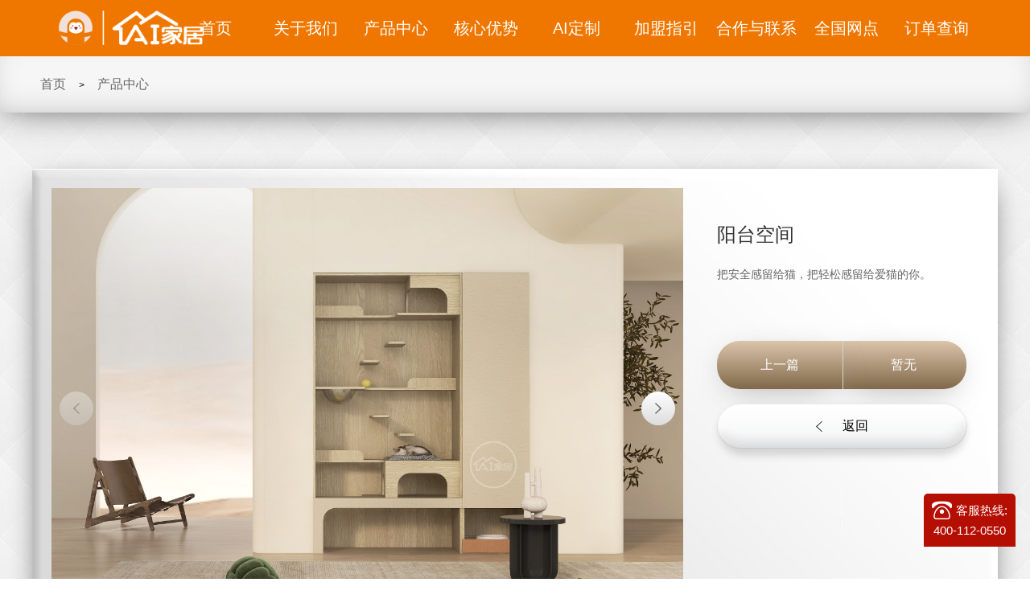

--- FILE ---
content_type: text/html;charset=UTF-8
request_url: https://www.aihouselife.com/product/suguang/380
body_size: 6091
content:
<!DOCTYPE html>
<html lang="en">
<head>
<meta charset="UTF-8">
<meta name="viewport"
	content="width=device-width,user-scalable=no,initial-scale=1.0,maximum-scale=1.0,minimum-scale=1.0">
<meta name="renderer" content="webkit">
<title></title>
 <meta name="keywords">
  <meta name="description">

<link rel="stylesheet" href="/res/layui/css/layui.css">
<link rel="stylesheet" href="/res/css/core.css">
<link rel="stylesheet" href="/res/css/style.css" />
<link rel="stylesheet" href="/res/css/common.css">
<!-- <link rel="stylesheet" href="/res/plugins/swiper/swiper.css"> -->
<!-- <script type="text/javascript"
	src="https://webchat.7moor.com/javascripts/7moorInit.js?accessId=309d82d0-538b-11ea-b45e-2f01327a154f&amp;autoShow=true&amp;language=ZHCN"
	async="async">
</script> -->

<script type="text/javascript" src="/res/js/jquery.js"></script>
<script type="text/javascript" src="/res/js/core.js"></script>
<script type="text/javascript" src="/res/js/script.js"></script>
<script type="text/javascript" src="/static/api/js/share.js"></script>
<script src="/res/layui/layui.js"></script>
<script>
//公共配置
layui.config({
	base : '/res/js/',
	version: true
});
//  推荐使用（一个后台转map前端拿到的直接是json）
var resultJson= {"parent_name":"\u6EAF\u5149\u7CFB\u5217","code":"380","release_time_day":"17","available":1,"description":"","parent_ids":"0\/1\/38\/376","update_time":"2022-11-17T17:17:54.000+08:00","bannerList":[{"src":"https:\/\/www.aihouselife.com\/\/file\/banner\/9f93c9b689de42b8.jpg","go_href":"undefined"},{"src":"https:\/\/www.aihouselife.com\/\/file\/banner\/3675942a1a874673.jpg","go_href":"undefined"}],"seo_description":"","id":380,"href":"\/product\/suguang\/380","release_time":"2022-11-17 17:17:54","release_time_not_day":"2022\/11","imgs":"https:\/\/www.aihouselife.com\/\/file\/banner\/9f93c9b689de42b8.jpg@undefined,https:\/\/www.aihouselife.com\/\/file\/banner\/3675942a1a874673.jpg@undefined","sub_title":"\u628A\u5B89\u5168\u611F\u7559\u7ED9\u732B\uFF0C\u628A\u8F7B\u677E\u611F\u7559\u7ED9\u7231\u732B\u7684\u4F60\u3002","create_time":"2022-11-17T17:17:54.000+08:00","prev_href":"\/product\/suguang\/379","level":3,"system_id":1,"upper_en_name":"380","system_name":"AI\u5B98\u7F51","common_page":"productDetails","sort":4,"seo_title":"","target":1,"parent_id":376,"name":"\u9633\u53F0\u7A7A\u95F4","main_img":"https:\/\/www.aihouselife.com\/\/file\/richTextDir\/8cec4d9213234170.jpg","create_user":"ai","seo_keywords":""};
if(!resultJson){
	console.log("后台没有绑定resultData==========");
	resultJson={};
}
console.log(resultJson);
(function(a,h,c,b,f,g){a["UdeskApiObject"]=f;a[f]=a[f]||function(){(a[f].d=a[f].d||[]).push(arguments)};g=h.createElement(c);g.async=1;g.charset="utf-8";g.src=b;c=h.getElementsByTagName(c)[0];c.parentNode.insertBefore(g,c)})(window,document,"script","https://assets-cli.s4.udesk.cn/im_client/js/udeskApi.js","ud");
ud({
    "code": "c57d1c6",
    "link": "https://1334277.s4.udesk.cn/im_client/?web_plugin_id=11934"
});
</script>

<!--网站统计代码---------Start---------->
<script>
var _hmt = _hmt || [];
(function() {
  var hm = document.createElement("script");
  hm.src = "https://hm.baidu.com/hm.js?35faa469d2480c375c974c179ce88837";
  var s = document.getElementsByTagName("script")[0]; 
  s.parentNode.insertBefore(hm, s);
})();
</script>
<!--网站统计代码---------End---------->

<!-- 让IE8/9支持媒体查询，从而兼容栅格 -->
<!--[if lt IE 9]>
  <script src="https://cdn.staticfile.org/html5shiv/r29/html5.min.js"></script>
  <script src="https://cdn.staticfile.org/respond.js/1.4.2/respond.min.js"></script>
<![endif]-->
<style>
	.layui-laypage .layui-laypage-count {
		border-radius: .02rem;
	    display: inline-block;
	    zoom: 1;
	    margin: 5px 3px;
	    padding: .075rem .11rem;
	    font-size: 16px;
	    text-align: center;
	    background: #c7ad8e;
    	color: #FFF;
    	width: 75.27px;
	}
	.layui-laypage .layui-laypage-curr {
		border-radius: .02rem;
		width: 28px;
		line-height: 28px;
		height: 55px;
		top: 2px;
	} 
	em {
		top: 15px;
	} 
</style>
<!-- 其他css -->
<!-- 其他js -->
</head>
<body>
	<view>
	<!-- nav部分 -->
	<div class="nav index">
		<div class="layui-container">
			<!-- 公司logo -->
			<div class="nav-logo">
				<a href="/"> <img src="/res/images/AILOGO.png" alt="AI家居">
				</a>
			</div>
			<div class="nav-list">
				<button>
					<span></span><span></span><span></span>
				</button>
				<ul class="layui-nav" lay-filter="">
					<!-- 模板循环百度可以抓取 -->
					<li class="layui-nav-item"><a
						href="/home">首页<span>
						<!--HOME-->
					</span></a>
					</li>
					<li class="layui-nav-item"><a
						href="/about">关于我们<span>
						<!--ABOUT US-->
					</span></a>
					</li>
					<li class="layui-nav-item"><a
						href="/product">产品中心<span>
						<!--PRODUCTS-->
					</span></a>
					</li>
					<li class="layui-nav-item"><a
						href="/advantages">核心优势<span>
						<!--ADVANTAGES-->
					</span></a>
					</li>
					<li class="layui-nav-item"><a
						href="/custom">AI定制<span>
						<!--CUSTOM-->
					</span></a>
					</li>
					<li class="layui-nav-item"><a
						href="/jiamengzhiyin">加盟指引<span>
						<!--AIHOUSELIFE-->
					</span></a>
					</li>
					<li class="layui-nav-item"><a
						href="/service">合作与联系<span>
						<!--SERVICE-->
					</span></a>
					</li>
					<li class="layui-nav-item"><a
						href="/network">全国网点<span>
						<!--NETWORKS-->
					</span></a>
					</li>
					<li class="layui-nav-item"><a
						href="/orderquery">订单查询<span>
						<!--ORDERQUERY-->
					</span></a>
					</li>
					<li style="display: none" class="layui-nav-item search-btn"><a
						href="javascript:;" class="a"><img
							src="/skin/theme/picture/sosuo_03.png" alt=""></a>
						<div class="search" style="display: none;">
							<form id="searchForm" lay-filter="searchForm">
								<input autocomplete="off" type="text" name="keywords"
									id="keywords"> <span id="search"></span>
							</form>
						</div></li>
				</ul>
			</div>
		</div>
	</div>
	
	<!--  nav 导航 hover 部分-->
	<div class="nav-hover" >
		<div style="margin:0 auto">
			
			<ul class="ul">
				<li>
				<a href="/about/zoujinAI">走进AI家居</a>
				
				</li>
				<li>
				<a href="/about/gushi">品牌故事</a>
				
				</li>
				<li>
				<a href="/about/xinwen">新闻资讯</a>
				
				</li>
				<li>
				<a href="/about/shipin">品牌视频</a>
				
				</li>
				<li>
				
				<a target="_blank" href="http://3d.aihouselife.com/">3D展厅</a>
				</li>
			</ul>
			<ul class="ul">
				<li>
				<a href="/product/fankexilie">凡柯系列</a>
				
				</li>
				<li>
				<a href="/product/yingxiaxilie">盈夏系列</a>
				
				</li>
				<li>
				<a href="/product/taluoxilie">塔罗系列</a>
				
				</li>
				<li>
				<a href="/product/nikaxilie">妮卡系列</a>
				
				</li>
				<li>
				<a href="/product/kesongxilie">可颂系列</a>
				
				</li>
				<li>
				<a href="/product/muyanxilie">暮言系列</a>
				
				</li>
				<li>
				<a href="/product/xiyuxilie">希遇系列</a>
				
				</li>
				<li>
				<a href="/product/xingjixilie">星际系列</a>
				
				</li>
				<li>
				<a href="/product/sglxl">拾光里系列</a>
				
				</li>
				<li>
				<a href="/product/shikong">时空系列</a>
				
				</li>
				<li>
				<a href="/product/xxlxl">希希理系列</a>
				
				</li>
				<li>
				<a href="/product/yuexiang">悦享系列</a>
				
				</li>
				<li>
				<a href="/product/puxilie">璞玥系列</a>
				
				</li>
				<li>
				<a href="/product/msexl">麦瑟尔系列</a>
				
				</li>
				<li>
				<a href="/product/zrwyxl">自然物语系列</a>
				
				</li>
				<li>
				<a href="/product/mszy">玛莎庄园系列</a>
				
				</li>
			</ul>
			<ul class="ul">
				<li>
				<a href="/advantages/chanpinyoushi">产品优势</a>
				
				</li>
				<li>
				<a href="/advantages/pinpaiyoushi">品牌优势</a>
				
				</li>
				<li>
				<a href="/advantages/fuwuyoushi">服务优势</a>
				
				</li>
			</ul>
			<ul class="ul">
				<li>
				<a href="/custom/dingzhishuoming">定制说明</a>
				
				</li>
				<li>
				<a href="/custom/anlifenxiang">案例分享</a>
				
				</li>
				<li>
				<a href="/custom/gongchengxiangmu">工程项目</a>
				
				</li>
			</ul>
			<ul class="ul">
				<li>
				<a href="/jiamengzhiyin/chuangyeyoudao">创业有道</a>
				
				</li>
				<li>
				<a href="/jiamengzhiyin/jiamengtiaojian">加盟条件</a>
				
				</li>
				<li>
				<a href="/jiamengzhiyin/liucheng">加盟流程</a>
				
				</li>
				<li>
				<a href="/jiamengzhiyin/jiamengbaoming">加盟报名</a>
				
				</li>
				<li>
				<a href="/jiamengzhiyin/xingxiang">形象展厅</a>
				
				</li>
			</ul>
			<ul class="ul">
				<li>
				<a href="/service/hezuobaoming">合作报名</a>
				
				</li>
				<li>
				<a href="/service/lianxiwomen">联系我们</a>
				
				</li>
			</ul>
			
			
		</div>
		
	</div>
	<script>
		layui.use([ 'jquery', 'navs', 'layer' ], function() {
			//监听搜索
			var $ = layui.jquery;
			var layer = layui.layer;
			$("#search").click(function() {
				var keywords = $("#keywords").val();
				layer.msg("搜索关键字:" + keywords);
				console.log(keywords);
				//发起异步查询根据关键字查询
			});
	
		});
	</script>
<view>
	<!-- 面包屑 -->
	<div class="z-bg top-margin" style="padding-bottom: 50px;">
		<!--背景-->
		<!--二级导航-->
		<div class="navigation-23 swiper-container">
			<ul class="wp clearfix swiper-wrapper">
	<view> 
	<span> 
		<a href="/">首页</a>
		&nbsp;&gt;&nbsp;
		<a href="/product"> 产品中心 </a>
	</span> 
	 </view>
</ul>
		</div>
		<div class="z-bg z-bg-hide">
			<!--三级导航-->
			<ul class="navigation-3 clearfix" style="margin-bottom: -60px;">
			</ul>
		</div>
		<div class="z-bg z-bg-hide z-bg-30 wp">
			<div class="product-details-nr clearfix">
	<!--图片-->
	<div class="img fl">
		<div class="swiper-container swiper-container-horizontal">
			<div class="swiper-wrapper">
				
				
				<a class="swiper-slide" style="background-image: url(https://www.aihouselife.com//file/banner/9f93c9b689de42b8.jpg)"
				>
				</a><a class="swiper-slide" style="background-image: url(https://www.aihouselife.com//file/banner/3675942a1a874673.jpg)"
				>
				</a>
			</div>
			<div class="swiper-button-prev swiper-button-disabled"></div>
			<div class="swiper-button-next swiper-button-disabled"></div>
			
		</div>
	</div>
	<script language="javascript">
			$(function(){
				var mySwiperQ = new Swiper('.product-details-nr .swiper-container',{
					prevButton:'.product-details-nr .swiper-button-prev',
					nextButton:'.product-details-nr .swiper-button-next',
				})
			})
	</script>
	<!--内容-->
	<div class="nr">
		<div class="p">
			<h1 style="margin-bottom: 18px; margin-top: 42px">阳台空间</h1>
			<p>把安全感留给猫，把轻松感留给爱猫的你。</p>
		</div>
		<div class="btn">
		    
			<a  href="/product/suguang/379">上一篇</a> 
			 
			
			 
			<a  href="javascript:void();">暂无</a> 
		</div>
		<div class="back">
			<a href="javascript:void(0)" onclick="javascript:history.go(-1);"><i></i>返回</a>
		</div>
	</div>
</div>
		</div>


		<div class="wp product-list-box-1">
			<div class="product-list product-details-title">相关产品</div>
		</div>
		<div class="z-bg z-bg-hide z-bg-30 wp1182" style="margin-top: 50px;">
			<view>
	<ul class="product-list-nr clearfix">
		<li>
			<div class="nr-box">
				<div class="nr clearfix">
					<a href="/product/suguang/377" class="a"></a>
					<div class="img fl">
						<div style="background-image: url(https://www.aihouselife.com//file/richTextDir/e026d09222da4713.jpg)"></div>
					</div>
					<div class="right">
						<h1>客厅空间</h1>
						<div class="p">
							大地色系融合现代简约设计，氛围柔和、视觉开阔，呼吸间感受悠然闲适。
						</div>
						<div class="btn">
							<a href="/product/suguang/377"><span class="iconfont"></span></a>
						</div>
					</div>
				</div>
			</div>
		</li>
		<li>
			<div class="nr-box">
				<div class="nr clearfix">
					<a href="/product/suguang/378" class="a"></a>
					<div class="img fl">
						<div style="background-image: url(https://www.aihouselife.com//file/richTextDir/2e88f7e5accb43e9.jpg)"></div>
					</div>
					<div class="right">
						<h1>厨餐空间</h1>
						<div class="p">
							开放式厨房结合茶台，赋予空间更多的可能性。
						</div>
						<div class="btn">
							<a href="/product/suguang/378"><span class="iconfont"></span></a>
						</div>
					</div>
				</div>
			</div>
		</li>
		<li>
			<div class="nr-box">
				<div class="nr clearfix">
					<a href="/product/suguang/379" class="a"></a>
					<div class="img fl">
						<div style="background-image: url(https://www.aihouselife.com//file/richTextDir/54d3226f6fc948e1.jpg)"></div>
					</div>
					<div class="right">
						<h1>卧室空间</h1>
						<div class="p">
							通透的空间布局，兼顾睡眠、休闲、阅读等多种功能。
						</div>
						<div class="btn">
							<a href="/product/suguang/379"><span class="iconfont"></span></a>
						</div>
					</div>
				</div>
			</div>
		</li>
		<li>
			<div class="nr-box">
				<div class="nr clearfix">
					<a href="/product/suguang/380" class="a"></a>
					<div class="img fl">
						<div style="background-image: url(https://www.aihouselife.com//file/richTextDir/8cec4d9213234170.jpg)"></div>
					</div>
					<div class="right">
						<h1>阳台空间</h1>
						<div class="p">
							把安全感留给猫，把轻松感留给爱猫的你。
						</div>
						<div class="btn">
							<a href="/product/suguang/380"><span class="iconfont"></span></a>
						</div>
					</div>
				</div>
			</div>
		</li>
	</ul>
</view>
		</div>

	</div>
	<div class="layui-footer">
	<!--  电话浮动 -->
	<a href="tel:4001120550" class="phone-h">
		<div class="tel">
			<img width="25px" height="25px"
				src="/res/imgs/dh.png"
				style="margin: 0px 5px -6px 0px;"><span style="font-size: 15px">客服热线:</span>
				<p style="font-size: 15px">400-112-0550</p>
		</div>
	</a>
	<div class="layui-container">
		<ul class="footer-nav clearfix">
			
			<li class="li"><a href="/about"
				class="a">关于我们</a>
				<ul>
					<li><a
						href="/about/zoujinAI">走进AI家居</a></li>
					<li><a
						href="/about/gushi">品牌故事</a></li>
					<li><a
						href="/about/xinwen">新闻资讯</a></li>
					<li><a
						href="/about/shipin">品牌视频</a></li>
					<li><a
						href="/about/3Dzhanting">3D展厅</a></li>
				</ul></li>
			<li class="li"><a href="/product"
				class="a">产品中心</a>
				<ul>
					<li><a
						href="/product/fankexilie">凡柯系列</a></li>
					<li><a
						href="/product/yingxiaxilie">盈夏系列</a></li>
					<li><a
						href="/product/taluoxilie">塔罗系列</a></li>
					<li><a
						href="/product/nikaxilie">妮卡系列</a></li>
					<li><a
						href="/product/kesongxilie">可颂系列</a></li>
					<li><a
						href="/product/muyanxilie">暮言系列</a></li>
					<li><a
						href="/product/xiyuxilie">希遇系列</a></li>
					<li><a
						href="/product/xingjixilie">星际系列</a></li>
					<li><a
						href="/product/sglxl">拾光里系列</a></li>
					<li><a
						href="/product/shikong">时空系列</a></li>
					<li><a
						href="/product/xxlxl">希希理系列</a></li>
					<li><a
						href="/product/yuexiang">悦享系列</a></li>
					<li><a
						href="/product/puxilie">璞玥系列</a></li>
					<li><a
						href="/product/msexl">麦瑟尔系列</a></li>
					<li><a
						href="/product/zrwyxl">自然物语系列</a></li>
					<li><a
						href="/product/mszy">玛莎庄园系列</a></li>
				</ul></li>
			<li class="li"><a href="/advantages"
				class="a">核心优势</a>
				<ul>
					<li><a
						href="/advantages/chanpinyoushi">产品优势</a></li>
					<li><a
						href="/advantages/pinpaiyoushi">品牌优势</a></li>
					<li><a
						href="/advantages/fuwuyoushi">服务优势</a></li>
				</ul></li>
			<li class="li"><a href="/custom"
				class="a">AI定制</a>
				<ul>
					<li><a
						href="/custom/dingzhishuoming">定制说明</a></li>
					<li><a
						href="/custom/anlifenxiang">案例分享</a></li>
					<li><a
						href="/custom/gongchengxiangmu">工程项目</a></li>
				</ul></li>
			<li class="li"><a href="/jiamengzhiyin"
				class="a">加盟指引</a>
				<ul>
					<li><a
						href="/jiamengzhiyin/chuangyeyoudao">创业有道</a></li>
					<li><a
						href="/jiamengzhiyin/jiamengtiaojian">加盟条件</a></li>
					<li><a
						href="/jiamengzhiyin/liucheng">加盟流程</a></li>
					<li><a
						href="/jiamengzhiyin/jiamengbaoming">加盟报名</a></li>
					<li><a
						href="/jiamengzhiyin/xingxiang">形象展厅</a></li>
				</ul></li>
			<li class="li"><a href="/service"
				class="a">合作与联系</a>
				<ul>
					<li><a
						href="/service/hezuobaoming">合作报名</a></li>
					<li><a
						href="/service/lianxiwomen">联系我们</a></li>
				</ul></li>
			
			
			<li class="er clearfix">
				<div class="fl">
					<div class="img">
						<img src="/res/images/public.jpg" alt="">
					</div>
					<div class="title">微信公众号</div>
				</div>
				<div class="fl">
					<div class="img">
						<img src="/res/images/public1.jpg" alt="">
					</div>
					<div class="title">微信小程序</div>
				</div>
				<div class="fl" style="padding-top: 20px; width: 240px;">
					<div class="title title-one title-one-active">
						全国服务热线：400-112-0550</div>
				</div>
			</li>
		</ul>

		<div style="padding: 20px; text-align:center;">
			<div class="layui-row">
				<span style="margin-right: 20px; line-height: 30px;">友情链接：</span> <a
					href="https://www.snimay.com/" target="_blank">诗尼曼官方商城</a>
			</div>
			<div class="layui-row">Copyright ©2021 投资有风险，选择需谨慎
				<a href="https://beian.miit.gov.cn" target="_blank">粤ICP备14016448号-7</a> 广州诗尼曼家居股份有限公司</div>

			<div class="layui-row link">
				<a href="tel:4008832239"<span
					style="margin-right: 20px; line-height: 30px;">全国服务热线：</span>
					400-112-0550 <span class="call-phone"></span> </a> <span
					class="bdsharebuttonbox fx" style="margin-top: 5px;"><a
					style="float: none; display: inline-block; height: 30px; width: 30px;"
					class="bds_more" data-cmd="more"></a></span>
			</div>
		</div>

	<script>
		layui.use([ 'jquery'], function() {
			var $ = layui.jquery;
			console.log("自身js");
		});
	</script>
</body>
</html>

--- FILE ---
content_type: text/css;charset=UTF-8
request_url: https://www.aihouselife.com/res/css/style.css
body_size: 17116
content:
producebody,button,dd,dl,dt,form,h1,h2,h3,h4,h5,h6,input,li,ol,p,td,textarea,th,ul{font-weight:400;margin:0;padding:0}
body,button,h1,h2,h3,h4,h5,h6,i,input,select,textarea{font:400 12px "Helvetica Neue","Microsoft YaHei",Helvetica,STHeiTi,sans-serif;-moz-osx-font-smoothing:grayscale;-webkit-font-smoothing:antialiased}
li,ol,ul{list-style:none}
a{text-decoration:none;color:#333}
a:hover{text-decoration:none}
img{vertical-align:top;border:0;max-width:100%}
button,input,textarea{font-size:100%;vertical-align:middle;outline:0;border-radius:0;-webkit-appearance:none}
table{border-spacing:0;border-collapse:collapse}
a,div{-webkit-tap-highlight-color:rgba(255,255,255,0)}
html{font-size:100px}
@media screen and (min-width:360px){html{font-size:112.5px}
}
@media screen and (min-width:375px){html{font-size:117.19px}
}
@media screen and (min-width:414px){html{font-size:129.38px}
}
@media screen and (min-width:480px){html{font-size:150px}
}
@media screen and (min-width:640px){html{font-size:200px}
}
.clearfix:after,.clearfix:before{content:"";display:table}
.clearfix:after{clear:both}
.wp{width:1200px;max-width:1200px;margin:0 auto}
.fl{float:left}
.fr{float:right}
.al{text-align:left}
.ac{text-align:center}
.ar{text-align:right}

.hide{display:none}
.aa222{position:absolute;top:40%;right:40%;z-index:99999;}
.aa222 a{padding:15px 30px;background:#666; opacity:0.8; color:#fff;font-size:16px;border-radius:5px;}

.checkBrowser{font-size:14px;line-height:40px;position:fixed;z-index:99999;top:0;left:50%;width:700px;height:40px;margin-left:-360px;padding:0 10px;color:#FFF;border-bottom-right-radius:5px;border-bottom-left-radius:5px;background-color:#E6212A}
.checkBrowser a{font-size:16px;line-height:20px;position:absolute;top:10px;right:5px;display:block;width:20px;height:20px;cursor:pointer;text-align:center;color:#333;border-radius:50%;background-color:#FFF}
@font-face{font-family:iconfont;src:url(../fonts/iconfont.eot);src:url(../fonts/iconfont.eot) format("embedded-opentype"),url(../fonts/iconfont.woff) format("woff"),url(../fonts/iconfont.ttf) format("truetype"),url(../fonts/iconfont.svg#iconfont) format("svg")}
.iconfont{font-family:iconfont!important;font-size:16px;font-style:normal;-webkit-font-smoothing:antialiased;-webkit-text-stroke-width:.2px;-moz-osx-font-smoothing:grayscale}
.animated{-webkit-animation-duration:1s;animation-duration:1s;-webkit-animation-fill-mode:both;animation-fill-mode:both}
.bounceInDown{-webkit-animation-name:bounceInDown;animation-name:bounceInDown}
@-webkit-keyframes bounceInDown{0%{opacity:0;-webkit-transform:translateY(-2000px);transform:translateY(-2000px)}
60%{opacity:1;-webkit-transform:translateY(30px);transform:translateY(30px)}
80%{-webkit-transform:translateY(-10px);transform:translateY(-10px)}
100%{-webkit-transform:translateY(0);transform:translateY(0)}
}
@keyframes bounceInDown{0%{opacity:0;-webkit-transform:translateY(-2000px);transform:translateY(-2000px)}
60%{opacity:1;-webkit-transform:translateY(30px);transform:translateY(30px)}
80%{-webkit-transform:translateY(-10px);transform:translateY(-10px)}
100%{-webkit-transform:translateY(0);transform:translateY(0)}
}
@-webkit-keyframes rotateInDownLeft{0%{-webkit-transform-origin:left bottom;transform-origin:left bottom;-webkit-transform:rotate(-90deg);transform:rotate(-90deg);opacity:0}
100%{-webkit-transform-origin:left bottom;transform-origin:left bottom;-webkit-transform:rotate(0);transform:rotate(0);opacity:1}
}
@keyframes rotateInDownLeft{0%{-webkit-transform-origin:left bottom;transform-origin:left bottom;-webkit-transform:rotate(-90deg);transform:rotate(-90deg);opacity:0}
100%{-webkit-transform-origin:left bottom;transform-origin:left bottom;-webkit-transform:rotate(0);transform:rotate(0);opacity:1}
}
.rotateInDownLeft{-webkit-animation-name:rotateInDownLeft;animation-name:rotateInDownLeft}
.paged{padding-top:30px;text-align:center}
.paged .current,.paged .p_info,.paged a,.paged b{border-radius:.02rem;display:inline-block;zoom:1;margin:5px 3px;padding:.075rem .11rem;font-size:16px;text-align:center;background:#FFF;color:#666}
.paged .current,.paged a:hover{background:#c7ad8e;color:#FFF}
.paged a b{padding:0rem 0rem;border-radius:0rem;margin:0;background:#fff;color:#666}
.paged a:hover b{background:#fff;color:#666}
.paged b{background:#c7ad8e;color:#FFF}

.animated{-webkit-animation-duration:1s;animation-duration:1s;-webkit-animation-fill-mode:both;animation-fill-mode:both}
.animated.infinite{-webkit-animation-iteration-count:infinite;animation-iteration-count:infinite}
.animated.hinge{-webkit-animation-duration:2s;animation-duration:2s}
@-webkit-keyframes flip{0%{-webkit-transform:rotateY(0);transform:rotateY(0);-webkit-animation-timing-function:ease-out;animation-timing-function:ease-out}
40%{-webkit-transform:rotateY(170deg);transform:rotateY(170deg);-webkit-animation-timing-function:ease-out;animation-timing-function:ease-out}
50%{-webkit-transform:rotateY(190deg);transform:rotateY(190deg);-webkit-animation-timing-function:ease-in;animation-timing-function:ease-in}
80%{-webkit-transform:rotateY(360deg);transform:rotateY(360deg);-webkit-animation-timing-function:ease-in;animation-timing-function:ease-in}
100%{-webkit-transform:rotateY(360deg);transform:rotateY(360deg);-webkit-animation-timing-function:ease-in;animation-timing-function:ease-in}
}
@keyframes flip{0%{-webkit-transform:rotateY(0);transform:rotateY(0);-webkit-animation-timing-function:ease-out;animation-timing-function:ease-out}
40%{-webkit-transform:rotateY(170deg);transform:rotateY(170deg);-webkit-animation-timing-function:ease-out;animation-timing-function:ease-out}
50%{-webkit-transform:rotateY(190deg);transform:rotateY(190deg);-webkit-animation-timing-function:ease-in;animation-timing-function:ease-in}
80%{-webkit-transform:rotateY(360deg);transform:rotateY(360deg);-webkit-animation-timing-function:ease-in;animation-timing-function:ease-in}
100%{-webkit-transform:rotateY(360deg);transform:rotateY(360deg);-webkit-animation-timing-function:ease-in;animation-timing-function:ease-in}
}
.animated.flip{-webkit-backface-visibility:visible;backface-visibility:visible;-webkit-animation-name:flip;animation-name:flip}
@-webkit-keyframes rubberBand{0%{-webkit-transform:scale(1);transform:scale(1)}
30%{-webkit-transform:scaleX(1.25) scaleY(.75);transform:scaleX(1.25) scaleY(.75)}
40%{-webkit-transform:scaleX(.75) scaleY(1.25);transform:scaleX(.75) scaleY(1.25)}
60%{-webkit-transform:scaleX(1.15) scaleY(.85);transform:scaleX(1.15) scaleY(.85)}
100%{-webkit-transform:scale(1);transform:scale(1)}
}
@keyframes rubberBand{0%{-webkit-transform:scale(1);transform:scale(1)}
30%{-webkit-transform:scaleX(1.25) scaleY(.75);transform:scaleX(1.25) scaleY(.75)}
40%{-webkit-transform:scaleX(.75) scaleY(1.25);transform:scaleX(.75) scaleY(1.25)}
60%{-webkit-transform:scaleX(1.15) scaleY(.85);transform:scaleX(1.15) scaleY(.85)}
100%{-webkit-transform:scale(1);transform:scale(1)}
}
.rubberBand{-webkit-animation-name:rubberBand;animation-name:rubberBand}
@-webkit-keyframes bounceIn{0%{opacity:0;-webkit-transform:scale(.3);transform:scale(.3)}
50%{opacity:1;-webkit-transform:scale(1.05);transform:scale(1.05)}
70%{-webkit-transform:scale(.9);transform:scale(.9)}
100%{opacity:1;-webkit-transform:scale(1);transform:scale(1)}
}
@keyframes bounceIn{0%{opacity:0;-webkit-transform:scale(.3);transform:scale(.3)}
50%{opacity:1;-webkit-transform:scale(1.05);transform:scale(1.05)}
70%{-webkit-transform:scale(.9);transform:scale(.9)}
100%{opacity:1;-webkit-transform:scale(1);transform:scale(1)}
}
.bounceIn{-webkit-animation-name:bounceIn;animation-name:bounceIn}
@-webkit-keyframes flipInX{0%{-webkit-transform:perspective(400px) rotateX(90deg);transform:perspective(400px) rotateX(90deg);opacity:0}
40%{-webkit-transform:perspective(400px) rotateX(-10deg);transform:perspective(400px) rotateX(-10deg)}
70%{-webkit-transform:perspective(400px) rotateX(10deg);transform:perspective(400px) rotateX(10deg)}
100%{-webkit-transform:perspective(400px) rotateX(0);transform:perspective(400px) rotateX(0);opacity:1}
}
@keyframes flipInX{0%{-webkit-transform:perspective(400px) rotateX(90deg);transform:perspective(400px) rotateX(90deg);opacity:0}
40%{-webkit-transform:perspective(400px) rotateX(-10deg);transform:perspective(400px) rotateX(-10deg)}
70%{-webkit-transform:perspective(400px) rotateX(10deg);transform:perspective(400px) rotateX(10deg)}
100%{-webkit-transform:perspective(400px) rotateX(0);transform:perspective(400px) rotateX(0);opacity:1}
}
.flipInX{-webkit-backface-visibility:visible!important;backface-visibility:visible!important;-webkit-animation-name:flipInX;animation-name:flipInX}
@-webkit-keyframes pulse{0%{-webkit-transform:scale(1);transform:scale(1)}
50%{-webkit-transform:scale(1.1);transform:scale(1.1)}
100%{-webkit-transform:scale(1);transform:scale(1)}
}
@keyframes pulse{0%{-webkit-transform:scale(1);transform:scale(1)}
50%{-webkit-transform:scale(1.1);transform:scale(1.1)}
100%{-webkit-transform:scale(1);transform:scale(1)}
}
.pulse{-webkit-animation-name:pulse;animation-name:pulse}
@-webkit-keyframes bounce{0%,100%,20%,50%,80%{-webkit-transform:translateY(0);transform:translateY(0)}
40%{-webkit-transform:translateY(-30px);transform:translateY(-30px)}
60%{-webkit-transform:translateY(-15px);transform:translateY(-15px)}
}
@keyframes bounce{0%,100%,20%,50%,80%{-webkit-transform:translateY(0);transform:translateY(0)}
40%{-webkit-transform:translateY(-30px);transform:translateY(-30px)}
60%{-webkit-transform:translateY(-15px);transform:translateY(-15px)}
}
.bounce{-webkit-animation-name:bounce;animation-name:bounce}
.header{background-image:url(../images/bg_02.jpg);width:100%;height:94px;position:relative;z-index:111}
.header h1{padding-top:23px}
.header h1 a{display:inline-block;background-image:url(../images/logo.png);width:.97rem;height:.22rem;background-repeat:no-repeat;background-size:cover;background-position:center center;vertical-align:middle}
.header .nav{text-align:right}
.header .nav li{display:inline-block;height:94px;vertical-align:top}
.header .nav li a{text-align:center;box-sizing:border-box;color:#D9C4AE;margin-top:30px;font-size:15px;display:block;width:112px;position:relative;height:100%;line-height:20px}
.header .nav li a span{width:112px;display:block;font-size:12px;color:#686565;}
.header .nav li a img{margin-top:0px;max-width:100%}
.header .nav li .a{width:65px}
.header .nav li a:hover img{-webkit-transition:all .3s ease;transition:all .3s ease;-webkit-transform:translate3d(0,2px,0);transform:translate3d(0,2px,0)}
.header .nav li+li a:after{position:absolute;left:0;top:24%;-webkit-transform:translate(0,-50%) rotate(30deg);-ms-transform:translate(0,-50%) rotate(30deg);transform:translate(0,-50%) rotate(30deg);content:"";border-left:1px solid #000;width:1px;background:#595959;height:30px}

.header .nav .search-btn{position:relative}
.header .nav .search-btn .search{display:none;position:absolute;right:0;top:50%;-webkit-transform:translate(0,-50%);-ms-transform:translate(0,-50%);transform:translate(0,-50%)}
.header .nav .search-btn .search input{width:150px;height:35px;padding-left:10px;padding-right:50px;border-radius:20px;border:1px solid #EFEFEF;background:#FFF;font-size:14px}
.header .nav .search-btn .search button{position:absolute;right:10px;top:50%;-webkit-transform:translate(0,-50%);-ms-transform:translate(0,-50%);transform:translate(0,-50%);width:25px;height:26px;background-color:transparent;background-image:url(../images/search.png);background-size:100% 100%;border:0;cursor:pointer}
.header .nav-box-2{z-index:9999;display:none;position:absolute;top:94px;width:100%;left:0}
.header .nav-box-2 .nav-box-2-transparent{height:10px;width:100%}
.header .nav-box-2 .nav-box-2-nr{background:url(../images/bg2_03.jpg);width:100%;height:332px;padding-top:25px;box-sizing:border-box}
.header .nav-box-2 .nav-box-2-nr .wp{text-align:right;padding-right:50px}
.header .nav-box-2 .nav-box-2-nr .ul{vertical-align:top;display:inline-block;padding-top:0px;margin:0px;width:112px;text-align:center;border-right:1px solid #C8C5BE}
.header .nav-box-2 .nav-box-2-nr .ul li{padding-right:3px;height:35px;padding-top:0px;margin:0px;}
.header .nav-box-2 .nav-box-2-nr .ul a{color:#554728;padding-top:0px;margin:0px;font-size:12px;position:relative;overflow:hidden;margin-left:-1px;display:block;line-height:35px}
.header .nav-box-2 .nav-box-2-nr .ul a span{display:block}
.header .nav-box-2 .nav-box-2-nr .ul a:after{content:"";position:absolute;bottom:0;left:0;-webkit-transform:translate(-100%,0);-ms-transform:translate(-100%,0);transform:translate(-100%,0);height:1px;display:block;background:#BFA383;width:100%;border:0;top:auto}
.header .nav-box-2 .nav-box-2-nr .ul a:before{content:"";position:absolute;bottom:0;left:0;-webkit-transform:translate(100%,0);-ms-transform:translate(100%,0);transform:translate(100%,0);height:1px;display:block;background:#BFA383;width:100%}
.header .nav-box-2 .nav-box-2-nr .ul a:hover span{-webkit-animation-name:pulse;animation-name:pulse;-webkit-animation-duration:1s;animation-duration:1s;-webkit-animation-fill-mode:both;animation-fill-mode:both}
.header .nav-box-2 .nav-box-2-nr .ul a:hover::after{-webkit-transition:all .8s ease;transition:all .8s ease;-webkit-transform:translate3d(0,0,0);transform:translate3d(0,0,0)}
.header .nav-box-2 .nav-box-2-nr .ul a:hover::before{-webkit-transition:all .8s ease;transition:all .8s ease;-webkit-transform:translate3d(0,0,0);transform:translate3d(0,0,0)}
.header .nav-box-2 .nav-box-2-nr .ul:last-child{margin-right:65px}
.nav-btn{display:none;width:.18rem;height:.16rem;background-size:cover;background-image:url(../images/nav-btn.png);position:absolute;-webkit-transform:translate(0,-50%);-ms-transform:translate(0,-50%);transform:translate(0,-50%);top:50%;right:.175rem}

.iphone-nav{display:none;position:fixed;left:0;top:0;width:2.09rem;height:100%;background:url(../images/bg_02.jpg);z-index:66666666666}
.iphone-nav a{display:block;padding-left:.44rem;color:#D9C4AE;font-size:.12rem;height:.39rem;line-height:.39rem;border-bottom:1px dashed #545454}
.iphone-nav a img{max-width:100%;vertical-align:middle;height:.12rem}

.bg{display:none;position:fixed;width:100%;height:100%;background:rgba(0,0,0,.5);z-index:100;left:0;top:0}
.search-btn-1{position:absolute;right:.5rem;top:50%;display:none;-webkit-transform:translate(0,-50%);-ms-transform:translate(0,-50%);transform:translate(0,-50%)}
.search-btn-1 a{display:block;width:.18rem;height:.18rem;background-image:url(../images/sosuo.png);background-size:100% 100%}
.search-1{display:none;position:absolute;right:0;top:50%;-webkit-transform:translate(0,-50%);-ms-transform:translate(0,-50%);transform:translate(0,-50%)}
.search-1 input{width:1rem;height:.25rem;padding-left:10px;padding-right:50px;border-radius:20px;border:1px solid #EFEFEF;background:#FFF;font-size:14px}
.search-1 button{position:absolute;right:10px;top:50%;-webkit-transform:translate(0,-50%);-ms-transform:translate(0,-50%);transform:translate(0,-50%);width:.225rem;height:.225rem;background-color:transparent;background-image:url(../images/search.png);background-size:100% 100%;border:0;cursor:pointer}
.back-top{position:fixed;right:10px;top:50%;display:none;-webkit-transform:translate(0,-50%);-ms-transform:translate(0,-50%);transform:translate(0,-50%);z-index:11111111}
.back-top a{width:80px;height:250px;display:block;background-image:url(../images/top.png);-webkit-transition:all .3s ease;transition:all .3s ease;opacity:.6;background-repeat:no-repeat}
.back-top a:hover{opacity:1}
@media screen and (max-width:1200px){.back-top{display:none!important}
.search-btn-1{display:block}
.wp{width:100%}
.header{height:.495rem;position:relative}
.header .nav{display:none}
.header .header-fd{height:.495rem}
.header h1{left:.175rem;float:none;line-height:normal;position:absolute;top:50%;padding-top:0;-webkit-transform:translate(0,-50%);-ms-transform:translate(0,-50%);transform:translate(0,-50%)}
.iphone-nav{display:block;-webkit-transition:all .5s ease;transition:all .5s ease;-webkit-transform:translate3d(-2.09rem,0,0);transform:translate3d(-2.09rem,0,0)}
.iphone-nav-active{-webkit-transform:translate3d(0,0,0);transform:translate3d(0,0,0)}
.nav-btn{display:block}
}
.footer{height:490px;width:100%;padding-top:80px;position:relative}
.wp1060{position:relative;z-index:2}
.footer-bg{width:100%;height:490px;position:absolute;bottom:0;left:0;background:rgba(255,255,255,.4)}
.wp1060{width:1060px;margin:0 auto}
.footer-nav{padding-top:80px;padding-bottom:40px;border-bottom:1px dashed #c7c7c7;margin-bottom:32px}
.footer-nav .li{float:left;border-right:1px solid #d9d9d9;line-height:35px;padding:0 40px}
.footer-nav .li li{line-height:35px}
.footer-nav .li li a{font-size:12px;color:#333}
.footer-nav .li li a:hover{color:#bfa383}
.footer-nav .li:first-child{padding-left:0}
.footer-nav .er{width:244px;height:140px;line-height:140px;float:left;text-align:center}
.footer-nav .er>.fl{width:112px;margin:0 5px}
.footer-nav .er .img{box-sizing:border-box;line-height:0;background:#fff}
.footer-nav .er img{max-width:100%;vertical-align:top}
.footer-nav .er .title{line-height:22px}
.footer-nav .a{font-size:14px;color:#000}
.auxiliary{margin-bottom:8px}
.auxiliary a{margin-left:32px}
.auxiliary a:hover{color:#bfa383}
.auxiliary a:first-child{margin-left:20px}
.link{font-size:12px;color:#333;line-height:26px}
.link a{font-size:12px;color:#333;display:inline-block;vertical-align:top;float:left;padding:0!important;margin:0!important;line-height:normal;background:0 0!important;float:none!important}
.link span{display:inline-block;vertical-align:top}
.link span a{vertical-align:top;line-height:26px}
.link .qq{width:26px;height:26px;border-radius:50%;background-color:#727272!important;background-image:url(../images/qq.png)!important;background-position:center center!important;background-repeat:no-repeat!important;margin-left:16px!important}
.link .dh{width:26px;height:26px;border-radius:50%;background-color:#727272!important;background-image:url(../images/dh.png)!important;background-position:center center!important;background-repeat:no-repeat!important;margin-left:9px!important;position:relative}
.link .fx{width:26px!important;height:26px!important;border-radius:50%;background-color:#727272!important;background-image:url(../images/fx.png)!important;background-position:center center!important;background-repeat:no-repeat!important;margin-left:9px!important}
.link .dh:hover{opacity:1}
.link .dh:hover .iphone-box{display:block;opacity:1}
.link .a:hover{color:#bfa383;background:0 0}
.link a:hover{background-color:#bfa383}
span.customSelect{font-size:14px;color:#333;padding-left:25px;border:1px solid #c9cbcd;line-height:28px;width:206px;height:29px;box-sizing:border-box}
span.customSelect.changed{background-color:#f0dea4}
.customSelectInner{width:100%!important;background:url(../images/btn-1_03.png) no-repeat center right}
.footer-1{display:none}
.footer-pt{padding-top:0}

.footer-nav .er .title-one{font-size:16px;font-weight:700;color:#bc8950;display:inline-block;vertical-align:top;-webkit-transition:all 1.5s ease;transition:all 1.5s ease}
.iphone-box{display:none;width:250px;text-align:center;padding:0 10px;height:45px;line-height:45px;position:absolute;top:-50px;left:50%;background:#fff;border-radius:10px;color:#000;font-size:16px;color:#c8ae8f;-webkit-transform:translate(-50%,0);-ms-transform:translate(-50%,0);transform:translate(-50%,0)}
@media screen and (max-width:1200px){.footer-nav .er .title-one{display:none}
.footer{display:none}
.footer-1{padding:0 .2rem;box-sizing:border-box;display:block;width:100%;padding-top:.26rem;padding-bottom:.35rem}
.footer-1 .link{text-align:center}
.footer-1 .link .qq{width:.28rem;height:.28rem}
.footer-1 .link .dh{width:.28rem;height:.28rem}
.footer-1 .link .fx{width:.28rem!important;height:.28rem!important}
.footer-1 .link .iphone{margin-top:.08rem;padding-bottom:.125rem;margin-bottom:.13rem;border-bottom:1px dashed #ccc}
.footer-1 .link .iphone span{color:#3e3e3e;vertical-align:top;font-size:14px}
.footer-1 .link .iphone a{font-size:.15rem;color:#3e3e3e}
.auxiliary-iphone li{float:left;width:33.333333333%;box-sizing:border-box;margin-bottom:.175rem}
.auxiliary-iphone li a{text-align:center;font-size:.11rem;color:#444;display:block;position:relative}
.auxiliary-iphone li a:after{content:"";position:absolute;left:0;top:50%;display:block;height:.085rem;border-left:1px solid #b7b7b7;-webkit-transform:translate(0,-50%);-ms-transform:translate(0,-50%);transform:translate(0,-50%)}
.auxiliary-iphone li:nth-child(3n+1) a:after{height:0}
.select-box{padding-top:.11rem;border-top:1px dashed #ccc;text-align:center}
.select-box .customSelectInner{text-align:left}
.select-box span.customSelect{width:1.55rem}
.footer-1-span{text-align:center;margin-top:.13rem}
.footer-1-span span{display:block;font-size:.13rem;color:#3e3e3e}
}
@media screen and (max-width:1200px){.wp1200{width:100%}
}
.banner{width:100%;height:836px;position:relative}
.banner .shadow{position:absolute;top:0;left:0;width:100%;height:10px;z-index:11111;background:#849093;opacity:.5}
.banner .img{width:100%;height:100%;background-size:cover;background-repeat:no-repeat;background-position:center center}
.banner .img .swiper-container{width:100%;height:100%}
.banner .img .swiper-container .swiper-slide{width:100%;height:100%;background-size:cover;background-repeat:no-repeat;background-position:center center}
.banner .img a{display:block;height:100%}
.banner .img .swiper-button-prev{left:50px;width:90px;height:90px;background-color:transparent;background-image:url(../images/icon-212.png);background-size:.45rem .45rem;margin:0;-webkit-transition:all .3s ease;transition:all .3s ease;-webkit-transform:translate(0,-50%) rotate(180deg);-ms-transform:translate(0,-50%) rotate(180deg);transform:translate(0,-50%) rotate(180deg)}
.banner .img .swiper-button-next{right:50px;width:90px;height:90px;background-color:transparent;background-image:url(../images/icon-212.png);background-size:.45rem .45rem;margin:0;-webkit-transition:all .3s ease;transition:all .3s ease;-webkit-transform:translate(0,-50%);-ms-transform:translate(0,-50%);transform:translate(0,-50%)}
.banner .img .swiper-button-prev:hover{background-image:url(../images/icon-23.png)}
.banner .img .swiper-button-next:hover{background-image:url(../images/icon-23.png)}
.banner .img .swiper-button-prev{left:50px}
.banner .img .swiper-button-next{right:50px}
.banner .img .swiper-pagination .swiper-pagination-bullet{width:.065rem;height:.065rem;background:#FFF;margin:.04rem;opacity:1}
.banner .img .swiper-pagination .swiper-pagination-bullet-active{background:-webkit-linear-gradient(bottom,#8B7254,#E5CFB5);background:linear-gradient(to top,#8B7254,#E5CFB5)}
.banner .small-img{display:none;width:100%;background-size:cover;background-repeat:no-repeat;background-position:center center;height:1.75rem}
.banner .small-img .swiper-container{width:100%;height:100%}
.banner .small-img .swiper-container .swiper-slide{width:100%;height:100%;background-size:cover;background-repeat:no-repeat;background-position:center center}
.banner .small-img .swiper-button-prev{left:10px;width:.25rem;height:.25rem}
.banner .small-img .swiper-button-next{right:10px;width:.25rem;height:.25rem}
.banner .small-img a{display:block;height:100%}
.banner .small-img .swiper-pagination .swiper-pagination-bullet{width:.065rem;height:.065rem;background:#FFF;margin:.04rem;opacity:1}
.banner .small-img .swiper-pagination .swiper-pagination-bullet-active{background:-webkit-linear-gradient(bottom,#8B7254,#E5CFB5);background:linear-gradient(to top,#8B7254,#E5CFB5)}
.brand-story{background:url(../images/bg3_02.jpg);width:100%;padding-top:60px;padding-bottom:120px;overflow:hidden}
.brand-story .brand-story-photo{box-shadow:0 0 76px -11px #C7C0C0;position:relative;z-index:1;display:inline-block;padding:44px;background:#FFF}
.brand-story .brand-story-photo .img{width:472px;height:425px;overflow:hidden;position:relative}
.brand-story .brand-story-photo .img img{max-width:100%;position:absolute;left:50%;top:50%;-webkit-transform:translate(-50%,-50%);-ms-transform:translate(-50%,-50%);transform:translate(-50%,-50%)}
.brand-story .brand-story-photo-p{margin-left:-3px;display:inline-block;background:#FDFDFD;width:560px;height:400px;box-sizing:border-box;position:relative;vertical-align:top;margin-top:52px}
.brand-story .brand-story-photo-p .p{position:absolute;top:50%;left:50%;-webkit-transform:translate(-50%,-50%);-ms-transform:translate(-50%,-50%);transform:translate(-50%,-50%);font-size:13px;color:#555;line-height:30px;width:376px}
.story-title{text-align:center;margin-bottom:60px}
.story-title img{max-width:100%}
.brand-story-more{vertical-align:top;margin-top:162px;display:inline-block;margin-left:-3px;width:45px;height:150px;border-top:1px solid #CBCBCB;border-bottom:1px solid #CBCBCB;border-right:1px solid #CBCBCB;position:relative}
.brand-story-more a{display:block;overflow:hidden;position:absolute;left:0;top:66px;z-index:2;width:80px;height:55px;line-height:55px;text-align:center;font-size:12px;color:#FFF;border-top:1px solid #BEB1A2;border-bottom:1px solid #BEB1A2;z-index:1;background-color:#ef7700}
.brand-story-more a span{position:relative;z-index:3;font-size: 20px}
.brand-story-more a:after{content:"";position:absolute;left:0;-webkit-transform:translate(-80px,0);-ms-transform:translate(-80px,0);transform:translate(-80px,0);top:0;z-index:0;width:80px;height:55px}
.brand-story-more a:hover::after{-webkit-transition:all .5s ease;transition:all .5s ease;-webkit-transform:translate3d(0,0,0);transform:translate3d(0,0,0);background:-webkit-linear-gradient(top,#E1CBB1,#7D6446);background:linear-gradient(to bottom,#E1CBB1,#7D6446)}
.brand-story-more a:hover{box-shadow:0 6px 32px -9px #ADADAD}
.produce{padding-top:60px;padding-bottom:140px;background-image:url(../images/bg4.png);background-position:bottom center;background-size:cover;overflow:hidden}
.produce-list{position:relative}
.produce-list .swiper-button-prev,.produce-list .swiper-container-rtl .swiper-button-next{left:-80px;background:0 0;-webkit-transform:rotate(180deg);-ms-transform:rotate(180deg);transform:rotate(180deg)}
.produce-list .swiper-button-prev span,.produce-list .swiper-container-rtl .swiper-button-next span{　　-moz-user-select:none;-webkit-user-select:none;-ms-user-select:none;-khtml-user-select:none;user-select:none;display:block;width:35px;height:35px;border-radius:50%;background:#FFF;font-size:30px;color:#000;text-align:center;line-height:40px}
.produce-list .swiper-button-next,.produce-list .swiper-container-rtl .swiper-button-prev{right:-80px;background:0 0}
.produce-list .swiper-button-next span,.produce-list .swiper-container-rtl .swiper-button-prev span{　　-moz-user-select:none;-webkit-user-select:none;-ms-user-select:none;-khtml-user-select:none;user-select:none;display:block;width:35px;height:35px;border-radius:50%;background:#FFF;font-size:30px;color:#000;text-align:center;line-height:45px}
.produce-list .produce-list-btn{display:none}
.produce-list .produce-list-btn span:hover{background:-webkit-linear-gradient(bottom,#82694B,#DBC6AC);background:linear-gradient(to top,#82694B,#DBC6AC);color:#FFF}
.produce-list .swiper-container{width:100%;height:100%}
.produce-list .swiper-container .swiper-slide{overflow:hidden;height:435px;text-align:center;background:#FFF}
.produce-list .swiper-container .swiper-slide .box{height:208px;padding-top:0.25rem;box-sizing:border-box;position:relative}
.produce-list .swiper-container .swiper-slide .box a{display:block;width:100%;height:100%}
.produce-list .swiper-container .swiper-slide .box:after{position:absolute;left:0;top:0;content:"";display:block;width:100%;height:100%;background-image:url(../images/bg5_03s.png);background-size:cover;-webkit-transform:translate(0,-120%);-ms-transform:translate(0,-120%);transform:translate(0,-120%)}
.produce-list .swiper-container .swiper-slide h1{font-size:.12rem;color:#ef7700;z-index:2;position:relative;margin-bottom:.1rem}
.produce-list .swiper-container .swiper-slide h2{font-size:.10rem;color:#a1a1a1;z-index:2;position:relative;margin-bottom:.025rem}
.produce-list .swiper-container .swiper-slide h3{font-size:12px;color:#C7C7C7;z-index:2;position:relative;margin-bottom:.15rem}
.produce-list .swiper-container .swiper-slide .i{display:inline-block;height:3px;width:20px;background:#CDCDCD;position:relative;z-index:2;margin-bottom:.3rem}
.produce-list .swiper-container .swiper-slide .img{width:100%;box-shadow:0 .02rem .385rem -.07rem #505050}
.produce-list .swiper-container .swiper-slide .img div{height:1.135rem;background-size:cover;background-position:center center}
.produce-list .swiper-container .swiper-slide:hover .box::after{-webkit-transition:all .5s ease;transition:all .5s ease;-webkit-transform:translate(0,0);-ms-transform:translate(0,0);transform:translate(0,0)}
.produce-list .swiper-container .swiper-slide:hover h1{-webkit-transition:all .5s ease;transition:all .5s ease;color:#FFF}
.produce-list .swiper-container .swiper-slide:hover h2{-webkit-transition:all .5s ease;transition:all .5s ease;color:#FFF}
.produce-list .swiper-container .swiper-slide:hover h3{-webkit-transition:all .5s ease;transition:all .5s ease;color:#FFF}
.produce-list .swiper-container .swiper-slide:hover .i{-webkit-transition:all .5s ease;transition:all .5s ease;background:#FFF}
.produce:hover .produce-list-btn{display:block}
.ranghising-list li{height:250px;float:left;box-sizing:border-box;padding:0 .06rem;width:20%;position:relative}
.ranghising-list li .box{background-image:url(../images/bg2_13_03.jpg);background-size:100% 100%;overflow:hidden;box-shadow:0 0 41px -9px #a9a9a9;position:relative}
.ranghising-list li .box a{display:block;width:100%;height:100%}
.ranghising-list li .box:after{content:"";display:block;left:0;top:0;width:100%;height:100%;position:absolute;-webkit-transform:translate(-100%,0);-ms-transform:translate(-100%,0);transform:translate(-100%,0);background-color:#ef7700;background-size:cover}
.ranghising-list li .box:hover::after{-webkit-transition:all .5s ease;transition:all .5s ease;-webkit-transform:translate(0,0);-ms-transform:translate(0,0);transform:translate(0,0)}
.ranghising-list li .box:hover h1{-webkit-transition:all .5s ease;transition:all .5s ease;color:#FFF}
.ranghising-list li .box:hover h2{-webkit-transition:all .5s ease;transition:all .5s ease;color:#FFF}
.ranghising-list li .box:hover .iconfont{-webkit-transition:all .5s ease;transition:all .5s ease;color:#FFF}
.ranghising-list li .icon{height:170px;position:relative;z-index:2}
.ranghising-list li .icon span{color:#777B82;font-size:70px;position:absolute;top:50%;left:50%;-webkit-transform:translate(-50%,-50%);-ms-transform:translate(-50%,-50%);transform:translate(-50%,-50%)}
.ranghising-list li .nr{height:80px;text-align:center;position:relative;z-index:11}
.ranghising-list li .nr h1{font-size:18px;color:#1F1F1F;margin-bottom:5px;position:relative;z-index:2}
.ranghising-list li .nr h2{font-size:12px;color:#A5A5A5;position:relative;z-index:2;font-family:Arial}
.ranghising-list li .number{position:absolute;bottom:.1rem;right:.09rem;z-index:2;display:block;text-align:right}
.ranghising-list li .number img{max-width:100%}
.news-center-list li{float:left}
.news-center-list li .brand-4-list{box-sizing:border-box;background-image:url(../images/bg6_03.jpg);background-size:100% 100%;border:1px solid #FFF}
.news-center-list li .brand-4-list a{display:block}
.news-center-list li .img{margin-top:.125rem;margin-bottom:.125rem;position:relative;width:1.22rem;margin-left:.2rem;overflow:hidden}
.news-center-list li .img div{padding-bottom:76.22951%;background-size:cover;background-position:center center}
.news-center-list li .img div:after{content:"";display:block;width:59px;height:59px;position:absolute;left:50%;top:50%;background-size:cover;-webkit-transform:translate(-50%,-500%);-ms-transform:translate(-50%,-500%);transform:translate(-50%,-500%);background-image:url(../images/shizi01.png)}
.news-center-list li .img div:before{display:block;content:"";width:100%;height:100%;position:absolute;left:0;top:0;-webkit-transform:translate(0,100%);-ms-transform:translate(0,100%);transform:translate(0,100%);background-color:rgba(0,0,0,.6)}
.news-center-list li .nr{margin-left:320px;margin-right:50px}
.news-center-list li .nr h1{padding-top:50px;font-size:20px;color:#333;margin-bottom:24px}
.news-center-list li .nr .p{font-size:12px;color:#888;line-height:22px;height:44px;overflow:hidden}
.news-center-list li .nr .time{margin-top:25px;font-size:12px;color:#888}
.news-center-list .brand-4-list:hover div::after{-webkit-transition:all .5s ease;transition:all .5s ease;-webkit-transform:translate(-50%,-50%);-ms-transform:translate(-50%,-50%);transform:translate(-50%,-50%)}
.news-center-list .brand-4-list:hover div::before{-webkit-transition:all .5s ease;transition:all .5s ease;-webkit-transform:translate(0,0);-ms-transform:translate(0,0);transform:translate(0,0)}
.news-center-list .brand-4-list:hover h1{-webkit-transition:all .5s ease;transition:all .5s ease;color:#A78154}
.ustom-list li{margin-bottom:24px}
.ustom-list li .icon span{font-size:60px}
.ases-list li{float:left;box-sizing:border-box;width:50%;padding:0 6px;margin-bottom:20px}
.ases-list li .ases-height{height:250px;position:relative;margin-bottom:.1rem}
.ases-list li .left{position:absolute;width:300px;box-sizing:border-box;left:12px;top:50%;-webkit-transform:translate(0,-50%);-ms-transform:translate(0,-50%);transform:translate(0,-50%);background:#FFF;z-index:2;overflow:hidden;box-shadow:0 0 47px -14px #656565}
.ases-list li .left div{margin:7px;padding-bottom:69.96466%;background-size:cover;background-position:center center;position:relative;overflow:hidden}
.ases-list li .left div:after{content:"";display:block;width:59px;height:59px;position:absolute;left:50%;top:50%;background-size:cover;-webkit-transform:translate(-50%,-500%);-ms-transform:translate(-50%,-500%);transform:translate(-50%,-500%);background-image:url(../images/shizi01.png)}
.ases-list li .left div:before{display:block;content:"";width:100%;height:100%;position:absolute;left:0;top:0;-webkit-transform:translate(0,100%);-ms-transform:translate(0,100%);transform:translate(0,100%);background-color:rgba(0,0,0,.6)}
.ases-list li .right{position:absolute;right:0;height:250px;width:430px;box-sizing:border-box;top:0;background-image:url(../images/bg15_03.jpg);background-size:100% 100%;padding:50px 45px 50px 180px;box-shadow:0 0 59px -13px #D6D6D6 inset}
.ases-list li .right h1{color:#333;font-size:20px;margin-bottom:20px}
.ases-list li .right .p{font-size:12px;color:#777;line-height:24px;height:48px;overflow:hidden}
.ases-list li .right .btn{margin-top:32px}
.ases-list li .right .btn .a{display:block;width:41px;height:41px;background-repeat:no-repeat;position:relative;background-image:url(../images/btn1.png);background-position:top center}
.ases-list .ases-height:hover div::after{-webkit-transition:all .5s ease;transition:all .5s ease;-webkit-transform:translate(-50%,-50%);-ms-transform:translate(-50%,-50%);transform:translate(-50%,-50%)}
.ases-list .ases-height:hover div::before{-webkit-transition:all .5s ease;transition:all .5s ease;-webkit-transform:translate(0,0);-ms-transform:translate(0,0);transform:translate(0,0)}
.ases-list .ases-height:hover h1{-webkit-transition:all .5s ease;transition:all .5s ease;color:#A78154}
.ases-list .ases-height:hover .a{-webkit-transition:all .5s ease;transition:all .5s ease;background-image:url(../images/btn01.png)!important}
.brand-story-more-1{text-align:center;display:none;margin-top:.15rem}
.brand-story-more-1 a{display:inline-block;width:95%;line-height:.26rem;height:.26rem;font-size:.1rem;color:#FFF;border-radius:.125rem;background:-webkit-linear-gradient(bottom,#8B7254,#E5CFB5);background:linear-gradient(to top,#8B7254,#E5CFB5);text-align:center;box-shadow:0 3px 34px -11px #545454}
#brand-4 .swiper-pagination{margin-top:.15rem;position:relative}
#brand-4 .swiper-pagination .swiper-pagination-bullet{width:.065rem;height:.065rem;background:#FFF;margin:.04rem;opacity:1}
#brand-4 .swiper-pagination .swiper-pagination-bullet-active{background:-webkit-linear-gradient(bottom,#8B7254,#E5CFB5);background:linear-gradient(to top,#8B7254,#E5CFB5)}
#brand-6 .swiper-pagination{margin-top:.15rem;position:relative}
#brand-6 .swiper-pagination .swiper-pagination-bullet{width:.065rem;height:.065rem;background:#FFF;margin:.04rem;opacity:1}
#brand-6 .swiper-pagination .swiper-pagination-bullet-active{background:-webkit-linear-gradient(bottom,#8B7254,#E5CFB5);background:linear-gradient(to top,#8B7254,#E5CFB5)}
#brand-2 .swiper-pagination{display:none}
#brand-1 .clearfix{-webkit-transition:all 1s ease;transition:all 1s ease}
#brand-1 .clearfix:hover{-webkit-transform:translate(0,3%);-ms-transform:translate(0,3%);transform:translate(0,3%)}
#brand-4 .swiper-pagination{display:none}
#brand-6 .swiper-pagination{display:none}
.story-title>a img{-webkit-transition:all .3s ease;transition:all .3s ease}
.story-title>a:hover img{-webkit-transform:translate3d(10px,0,0);transform:translate3d(10px,0,0);-webkit-animation-play-state:paused;animation-play-state:paused}
@media screen and (max-width:1200px){.story-title>a img{vertical-align:top;width:.33rem!important;height:.33rem!important}
#brand-4 .swiper-pagination{display:block}
#brand-6 .swiper-pagination{display:block}
.banner .small-img{display:block}
.banner .img{display:none}
#brand-2 .swiper-pagination{display:block}
#brand-4 .swiper-pagination{display:block}
.banner{height:1.75rem}
.brand-story{box-sizing:border-box;padding:.21rem .135rem .28rem .135rem}
#brand-1 .story-title{margin-bottom:.1rem}
#brand-2 .story-title{margin-bottom:.2rem}
#brand-3 .story-title{margin-bottom:.25rem}
#brand-4 .story-title{margin-bottom:.16rem}
#brand-5 .story-title{margin-bottom:.175rem}
#brand-6 .story-title{margin-bottom:.115rem}
.brand-story .brand-story-photo{width:48%;float:left;box-sizing:border-box;height:1.275rem;padding:.15rem}
#brand-1 .story-title img{width:1.085rem;height:.285rem}
#brand-2 .story-title img{width:1.11rem;height:.28rem}
#brand-3 .story-title img{width:1.095rem;height:.275rem}
#brand-4 .story-title img{width:1.1rem;height:.255rem}
#brand-5 .story-title img{width:1.13rem;height:.3rem}
#brand-6 .story-title img{width:.93rem;height:.3rem}
.brand-story .brand-story-photo .img{width:auto;height:100%}
.brand-story .brand-story-photo-p{width:52%;float:left;box-sizing:border-box;height:1.275rem;margin-top:0}
.brand-story .brand-story-photo-p .p{font-size:.1rem;line-height:.2rem;height:.8rem;overflow:hidden}
.brand-story-more{display:none}
.brand-story-more-1{display:block}
.produce{box-sizing:border-box;padding:.21rem .135rem .25rem .135rem}
.produce-list .swiper-container .swiper-slide{height:auto}
.produce-list .swiper-container .swiper-slide .box{height:0;padding-bottom:72.98246%}
.produce-list .swiper-pagination{margin-top:.15rem;position:relative}
.produce-list .swiper-pagination .swiper-pagination-bullet{width:.065rem;height:.065rem;background:#FFF;margin:.04rem;opacity:1}
.produce-list .swiper-pagination .swiper-pagination-bullet-active{background:-webkit-linear-gradient(bottom,#8B7254,#E5CFB5);background:linear-gradient(to top,#8B7254,#E5CFB5)}
.ranghising-list li{width:33.33333%;margin-bottom:.12rem}
.ranghising-list li .icon{box-sizing:border-box;padding-bottom:94.53552%;height:0}
.ranghising-list li .nr{box-sizing:border-box;padding-bottom:39.34426%;height:0}
.ranghising-list li{height:auto}
.ranghising-list li .nr h1{font-size:.1rem}
.ranghising-list li .nr h2{font-size:12px}
.ranghising-list li .icon span{font-size:.5rem}
.ranghising-list li:last-child{display:block}
.news-center-list li .brand-4-list{margin-bottom:.07rem}
.news-center-list li .nr{margin-left:1.5rem;margin-right:.17rem}
.news-center-list li .nr h1{margin:0;height:.42rem;line-height:.42rem;overflow:hidden;font-size:.12rem;padding-top:0}
.news-center-list li .nr .time{margin-top:.15rem}
.ases-list li .right{width:75%;padding:0;height:0;padding-left:30%;padding-right:5%;padding-bottom:47.72727%}
.ases-list li .left{width:50%}
.ases-list li .ases-height{height:0;margin-bottom:20px;width:100%;padding-bottom:48%}
.ases-list li .right h1{font-size:.1rem;margin-bottom:.1rem;margin-top:.265rem}
.ases-list li .right .btn{margin-top:.175rem}
#brand-6 .swiper-pagination{display:block}
#brand-5 .ranghising-list li:last-child{display:none}
.brand-story .brand-story-photo-p .p{width:1.5rem}
.ranghising-list li:nth-child(6) .icon span{font-size:.55rem!important}
.ranghising-list li:nth-child(10) .icon span{font-size:.6rem!important}
}
@media screen and (max-width:640px){.brand-story .brand-story-photo-p .p{width:1.2rem}
.ranghising-list li .number img{max-width:75%}
#brand-5 .ranghising-list li:last-child{display:block}
.ranghising-list li{width:50%}
.ranghising-list li .nr h1{font-size:14px}
.news-center-list li .nr .time{margin-top:.05rem}
.ases-list li .right .btn{margin-top:.1rem}
}
@media screen and (max-width:320px){.news-center-list li .nr h1{font-size:14px}
.ases-list li .right h1{font-size:14px}
.ases-list li .right .p{line-height:20px;height:40px}
}
.banner-1{height:484px}
.z-bg-pb{padding-bottom:.3rem}
.navigation-2{/*height:70px;*/line-height:70px;background:#f6f6f7;box-shadow:0 0 30px -8px #3c3c3c,0 -12px 44px -25px #969696 inset;position:relative}
.navigation-2 .swiper-wrapper{position:relative;display:inherit}
.navigation-2 .swiper-slide{width:auto}
.navigation-2 .title{display:none}
.navigation-2 li{display:inline-block}
.navigation-2 li a{display:inline-block;padding:0 30px;font-size:16px;color:#666;height:100%;box-sizing:border-box;position:relative}
.navigation-2 li .active{color:#b67935}
.navigation-2 li a:hover{color:#b67935}
.navigation-2 li+li a:after{content:"";display:block;position:absolute;left:0;top:50%;height:15px;border-left:1px solid #bdbdbd;-webkit-transform:translate(0,-50%) rotate(30deg);-ms-transform:translate(0,-50%) rotate(30deg);transform:translate(0,-50%) rotate(30deg)}

.navigation-23{height:70px;line-height:70px;background:#f6f6f7;box-shadow:0 0 47px -8px #3c3c3c,0 -12px 44px -25px #969696 inset;position:relative}
.navigation-23 .swiper-wrapper{position:relative}
.navigation-23 .swiper-slide{width:auto}
.navigation-23 .title{display:none}
.navigation-23 a{display:inline-block;padding:0 10px;font-size:16px;color:#666;height:100%;box-sizing:border-box;position:relative}
.navigation-23 a:hover{color:#b67935}
.navigation-23 li+li a:after{content:"";display:block;position:absolute;left:0;top:50%;height:15px;border-left:1px solid #bdbdbd;-webkit-transform:translate(0,-50%) rotate(30deg);-ms-transform:translate(0,-50%) rotate(30deg);transform:translate(0,-50%) rotate(30deg)}

.z-bg{background:url(../images/bg3_02.jpg)}
.advantage-title{height:140px;text-align:center;background:-webkit-linear-gradient(bottom,#866d4f,#e7d1b7);background:linear-gradient(to top,#866d4f,#e7d1b7);position:relative}
.advantage-title .title{position:absolute;top:50%;left:50%;-webkit-transform:translate(-50%,-50%);-ms-transform:translate(-50%,-50%);transform:translate(-50%,-50%)}
.advantage-title .title h1{color:#fff;font-size:30px;font-weight:700}
.advantage-title .title h2{color:#fff;font-size:13px}
.advantage-list{background-size:cover;background-image:url(../images/bg18_03.jpg);box-shadow:10px 0 23px -5px #c7c7c7 inset,0 0 63px -19px #4c4b4b;position:relative}
.advantage-list li{float:left;box-sizing:border-box;width:25%;border-right:1px solid #fff;padding-left:.05rem;padding-right:.05rem}
.advantage-list li .top{text-align:center;height:0;padding-top:21.66667%;box-sizing:border-box;padding-bottom:115.08108%}
.advantage-list li .top .img{display:inline-block;width:60%;overflow:hidden;box-sizing:border-box;padding:8px;background:-webkit-linear-gradient(bottom,#866d4f,#e7d1b7);background:linear-gradient(to top,#866d4f,#e7d1b7);border-radius:50%;margin-bottom:20px}
.advantage-list li .top .img div{-webkit-transition:all .5s ease;transition:all .5s ease;padding-bottom:100%;border-radius:50%;overflow:hidden;height:0;background-position:center center;background-size:cover;box-sizing:border-box}
.advantage-list li .top h1{font-size:20px;color:#b29065;margin-bottom:5px}
.advantage-list li .top h2{font-size:14px;color:#b29065;margin-bottom:5px}
.advantage-list li .top h3{font-size:16px;color:#333}
.advantage-list li .top:hover .img div{-webkit-transform:scale(1.1);-ms-transform:scale(1.1);transform:scale(1.1)}
.advantage-list li+li{border-left:1px solid #c7c7c7}
.video{box-shadow:10px -10px 23px -5px #c7c7c7 inset,0 0 63px -19px #4c4b4b;border-top:1px solid #fff;padding-top:53px;padding-bottom:68px;padding-left:80px;box-sizing:border-box;position:relative;z-index:1;background-image:url(../images/bg16_03.jpg);background-size:cover}
.video .img{width:380px;padding:.15rem;box-sizing:border-box;border-radius:.3rem;background:-webkit-linear-gradient(bottom left,#c6c6c6,#c6c6c6,#fff,#fff);background:linear-gradient(to top right,#c6c6c6,#c6c6c6,#fff,#fff);box-shadow:7px -9px 24px -7px #565656 inset}
.video .img>div{border-radius:.13rem;background-size:cover;background-position:center center;height:1.2rem;box-sizing:border-box}
.video .img>div .video{position:relative;z-index:99999}
.video .img>div .mejs-container{z-index:99999;border-radius:.13rem;overflow:hidden;width:100%!important;height:100%!important}
.video .img>div mejs-controls{border-radius:.13rem!important}
.video .nr{margin-left:456px;margin-right:148px}
.video .nr h1{font-size:30px;margin-top:.15rem;color:#b29065;margin-bottom:.1rem}
.video .nr .p{font-size:14px;color:#444;line-height:30px}
.z-bg-hide{background:0 0}
.z-bg-show{background:0 0}
video{position:relative;left:0;top:0}
.y-height{position:relative;width:80%;margin:0 auto;height:500px}
.y-height .mejs-container{position:absolute;text-indent:0;top:0;left:0;height:100%!important}
.y-height .mejs-overlay-play{height:100%!important}
@media screen and (max-width:1200px){.y-height{height:0;padding-bottom:70%!important}
.z-bg-show{background:0 0}
.banner-1{height:1.75rem}
.video{text-align:center;background:#fff;padding:.265rem .15rem .3rem .15rem}
.video .img{float:none;width:90%;display:inline-block}
.video .nr{margin-left:0;margin-right:0;display:inline-block}
.advantage-list{background:#fff}
}
@media screen and (max-width:767px){.navigation-2 .swiper-slide+.swiper-slide{margin-left:-80px}
}
@media screen and (max-width:640px){.advantage-list li .top{padding-bottom:154.08108%}
.navigation-2{height:auto;line-height:normal;text-align:center;padding:.075rem 0}
.navigation-2 ul li{float:left;box-sizing:border-box;width:50%;margin-bottom:.05rem}
.navigation-2 ul li a{width:100%;padding:0}
.navigation-2 ul li:nth-child(2n+2) a:after{content:"";display:block;position:absolute;left:0;top:50%;height:15px;border-left:1px solid #bdbdbd;-webkit-transform:translate(0,-50%) rotate(30deg);-ms-transform:translate(0,-50%) rotate(30deg);transform:translate(0,-50%) rotate(30deg)}
.advantage-title .title h1{font-size:18px}
.advantage-title{height:.7rem}
.advantage-list li{width:50%;border:0!important;border-bottom:1px solid #efefef!important}
.video .nr h1{font-size:18px}
}
.navigation-3{text-align:center;padding-bottom:.15rem;padding-top:.2rem}
.navigation-3 li{display:inline-block;margin:0 5px;position:relative}
.navigation-3 li a{font-size:16px;color:#666;display:inline-block;width:217px;height:77px;line-height:58px;text-align:center;background-image:url(../images/btn-3_03.png);background-size:cover;overflow:hidden;position:relative}
.navigation-3 li a span{position:relative;z-index:1}
.navigation-3 li a:after{content:"";display:block;width:100%;height:100%;background-image:url(../images/btn-7_03.png);background-size:cover;position:absolute;left:0;top:0;-webkit-transform:translate(-200%,0);-ms-transform:translate(-200%,0);transform:translate(-200%,0)}
.navigation-3 li a:hover span{-webkit-transition:all .3s ease;transition:all .3s ease;color:#fff}
.navigation-3 li a:hover{background:0 0}
.navigation-3 li a:hover::after{-webkit-transition:all .3s ease;transition:all .3s ease;-webkit-transform:translate(0,0);-ms-transform:translate(0,0);transform:translate(0,0)}
.navigation-3 li .active{background:0 0}
.navigation-3 li .active span{color:#fff}
.navigation-3 li .active:after{-webkit-transform:translate(0,0);-ms-transform:translate(0,0);transform:translate(0,0)}
.development-list{position:relative}
.development-list li{float:left;width:25%;position:relative;-webkit-transition:all .5s ease;transition:all .5s ease}
.development-list li .a{padding-left:.15rem;padding-right:.15rem;box-sizing:border-box;padding-top:.15rem;background-image:url(../images/bg10_03.jpg);background-size:cover;position:relative;z-index:1;width:100%;height:100%}
.development-list li .img{width:100%;margin-bottom:.11rem}
.development-list li .img div{background-size:cover;background-position:center center;padding-bottom:54.00844%;box-sizing:border-box}
.development-list li .p{padding-bottom:63.47826%;font-size:13px;line-height:24px;color:#555;box-sizing:border-box}
.development-list li .p p{height:0}
.development-list li:hover{-webkit-transform:scale(1.05);-ms-transform:scale(1.05);transform:scale(1.05);z-index:11}
.development-list li:after{content:"";background-size:cover;display:block;position:absolute;z-index:0;width:108%;height:108%;top:-8px;left:-16px;background-image:url(../images/y1.png)}
.development-time:after{content:"";width:6.1rem;height:.67rem;background-size:cover;position:absolute;display:block;top:-3px;left:-8px;z-index:11;background-image:url(../images/y3.png)}
.development-time{box-sizing:border-box;position:relative}
.development-time .development-time-bg{background:-webkit-linear-gradient(bottom,#81684a,#dbc5ab);background:linear-gradient(to top,#81684a,#dbc5ab);height:.575rem;padding:0 .62rem;box-sizing:border-box;position:relative;z-index:52}
.development-time .swiper-container{width:100%;height:100%}
.development-time .swiper-slide{color:#fff;font-size:24px;line-height:.575rem;position:relative}
.development-time .swiper-slide label{cursor:pointer}
.development-time .swiper-slide:after{position:absolute;right:-77px;font-size:12px;color:#fff;content:". . . . . . . . .  . . .";display:block;top:50%;-webkit-transform:translate(0,-51%);-ms-transform:translate(0,-51%);transform:translate(0,-51%)}
.development-time .swiper-slide:hover label{-webkit-transition:all .3s ease;transition:all .3s ease;color:#ffe8c7;display:block;-webkit-transform:scale(1.1);-ms-transform:scale(1.1);transform:scale(1.1)}
.development-time .swiper-slide .active{-webkit-transition:all .3s ease;transition:all .3s ease;color:#ffe8c7;display:block;-webkit-transform:scale(1.1);-ms-transform:scale(1.1);transform:scale(1.1)}
.development-time .swiper-button-next,.development-time .swiper-button-prev{background:0 0;background:#edeeef;width:36px;height:36px;border-radius:50%;text-align:center;line-height:44px;margin:0;left:50px;right:auto;box-shadow:0 -19px 35px -12px #1d1b1b}
.development-time .swiper-button-next span,.development-time .swiper-button-prev span{font-size:30px}
.development-time .swiper-button-prev{-webkit-transform:translate(0,-50%) rotate(180deg);-ms-transform:translate(0,-50%) rotate(180deg);transform:translate(0,-50%) rotate(180deg)}
.development-time .swiper-button-next{background:0 0;background:#edeeef;width:36px;border-radius:50%;height:36px;-webkit-transform:translate(0,-50%);-ms-transform:translate(0,-50%);transform:translate(0,-50%);right:50px;left:auto;box-shadow:0 19px 35px -12px #1d1b1b}
.development-time-nr{position:relative;z-index:1}
.development-time-nr .development-time-nr-1{padding:.4rem 0;background-image:url(../images/bg8_03.jpg);background-size:cover;box-sizing:border-box;position:relative;z-index:1;min-height:340px}
.development-time-nr .time{width:.79rem;box-sizing:border-box;margin-left:134px}
.development-time-nr .time div{padding-top:50%;padding-bottom:62.65823%;background-repeat:no-repeat;font-size:32px;font-weight:700;color:#454545;background-image:url(../images/time.png);box-sizing:border-box;text-align:center;height:0}
.development-time-nr .table{display:table;margin-left:397px;margin-right:154px}
.development-time-nr .table .p{display:table-cell;border-left:1px solid #d2d2d3;padding-left:64px;font-size:14px;color:#444;line-height:30px}
.development-time-nr:after{content:"";width:6.1rem;height:1.67rem;background-size:cover;position:absolute;display:block;top:25px;left:-8px;background-image:url(../images/y2.png)}
.development-time-nr-z+.development-time-nr-z{display:none}
.z-bg-pt{padding-top:.43rem}
@media screen and (max-width:1200px){.development-time:after{width:100%;top:0;left:0}
.development-time-nr:after{display:none}
.navigation-3 li{margin-bottom:.1rem}
.development-list li{width:50%}
.development-list li{width:50%}
.development-time-nr-z{text-align:center}
.development-time-nr .time{margin-left:0;float:none;display:inline-block;width:50%;padding-left:.36rem;padding-right:.36rem;padding-bottom:.15rem;box-sizing:border-box}
.development-time-nr .table{margin-left:0;margin-right:0}
.development-time-nr .time div{background-position:center center}
.development-time-nr .table{display:block}
.development-time-nr .table .p{padding:0 .15rem;border-left:0;text-align:left}
.development-time-nr{padding-left:.15rem;padding-right:.15rem;box-sizing:border-box}
.z-bg-30{padding:0 .15rem}
.development-time-bg{padding:0 .5rem}
.development-time-bg .swiper-button-next{right:.1rem}
.development-time-bg .swiper-button-prev{left:.1rem}
.development-time-bg .swiper-slide{font-size:.12rem}
.development-time-bg .swiper-slide:after{display:none}
}
@media screen and (max-width:640px){.development-list li:after{width:100%;height:100%;top:.075rem;left:-.065rem}
.development-list li{width:100%}
.navigation-3 li{float:left;margin:0;box-sizing:border-box;padding:0 .05rem;margin-bottom:.1rem}
.navigation-3 li{width:50%}
.navigation-3 li a{width:100%;height:.5rem;line-height:.385rem}
.development-time-nr .time{width:100%}
}
.contact-y{position:relative}
.contact-y:after{content:"";width:6.115rem;height:2.39rem;background-size:cover;position:absolute;display:block;bottom:-16px;left:-11px;background-image:url(../images/y4.png)}
.contact{padding:.225rem .25rem .3rem .24rem;background-size:cover;background-image:url(../images/bg20_03.jpg);position:relative;z-index:1}
.contact .contact-nr{margin-left:.3rem}
.contact .contact-nr h1{padding-bottom:.09rem;border-bottom:1px dashed #D4D4D4;margin-bottom:.075rem}
.contact .contact-nr h1 img{max-width:100%}
.contact .contact-nr .p{font-size:14px;color:#666;line-height:30px}
.contact .contact-nr .p-inline-block{display:inline-block}
.contact .contact-nr .p-inline-block+.p-inline-block{margin-left:30px}
.contact .contact-nr .em{margin-top:0}
.contact .contact-nr .em img{max-width:85%}
.contact .contact-nr .em+.em{margin-left:10px}
.contact .add{margin-left:570px;padding:.03rem;background:#FFF}
.contact .add img{max-width:100%}
@media screen and (max-width:1200px){.contact-y:after{display:none}
.contact{background:#f8f8f8}
.contact .contact-nr{float:none;margin-left:0}
.contact .add{margin-top:.3rem;margin-left:0}
.contact .contact-nr .p-inline-block+.p-inline-block{margin-left:0}
}
.opinions-box{position:relative}
.opinions-box:after{content:"";width:1223px;height:556px;background-size:100% 100%;position:absolute;display:block;top:0;left:-9px;-webkit-transform:rotate(180deg);-ms-transform:rotate(180deg);transform:rotate(180deg);background-image:url(../images/y2.png)}
.opinions{margin-top:.4rem;position:relative;z-index:2;background:#fff}
.opinions .opinions-left{background-image:url(../images/bg23_03.jpg);background-size:cover;padding-top:.25rem;padding-left:58px;padding-right:60px;padding-bottom:.36rem;width:496px;height:100%}
.opinions .opinions-left h1{font-size:24px;font-weight:700;color:#B29065}
.opinions .opinions-left h2{font-size:14px;color:#989898;margin-bottom:15px}
.opinions .opinions-left .opinions-left-nr li{float:left;box-sizing:border-box;width:100%;padding-left:6px;padding-right:6px;position:relative;margin-bottom:.09rem}
.opinions .opinions-left .opinions-left-nr li .input{background:-webkit-linear-gradient(bottom,#e2e3e4,#fff,#fff);background:linear-gradient(to top,#e2e3e4,#fff,#fff);width:100%;height:42px;border:1px solid #d6d6d6;box-sizing:border-box;padding-left:80px;padding-right:10px;font-size:14px}
.opinions .opinions-left .opinions-left-nr li .span{color:#444;font-size:14px;position:absolute;left:14px;top:50%;-webkit-transform:translate(0,-50%);-ms-transform:translate(0,-50%);transform:translate(0,-50%)}
.opinions .opinions-left .opinions-left-nr span.customSelect{box-sizing:border-box;padding-left:80px;height:42px;width:100%;border:1px solid #d6d6d6;background:-webkit-linear-gradient(bottom,#e2e3e4,#fff,#fff);background:linear-gradient(to top,#e2e3e4,#fff,#fff)}
.opinions .opinions-left .opinions-left-nr .customSelectInner{height:100%;line-height:42px;background:url(../images/jt2.png) no-repeat center right}
.opinions .opinions-left .textarea{position:relative;height:150px;padding:0 .03rem}
.opinions .opinions-left .textarea textarea{font-size:14px;box-sizing:border-box;padding-left:80px;padding-right:10px;border:1px solid #d6d6d6;height:100%;width:100%;padding-top:10px;resize:none;padding-bottom:10px;background:-webkit-linear-gradient(bottom,#e2e3e4,#fff);background:linear-gradient(to top,#e2e3e4,#fff)}
.opinions .opinions-left .textarea .span{color:#444;font-size:14px;position:absolute;left:14px;top:11px}
.opinions .opinions-left .btn{margin-top:.14rem}
.opinions .opinions-left .btn button{width:100%;height:50px;line-height:50px;text-align:center;color:#FFF;font-size:16px;border:0;cursor:pointer;box-shadow:0 13px 20px -6px #929090;background:-webkit-linear-gradient(bottom,#90795b,#dec9af);background:linear-gradient(to top,#90795b,#dec9af)}
.opinions .opinions-left .btn button:hover{-webkit-transition:all .3s ease;transition:all .3s ease;opacity:.8}
.opinions .opinions-right{border-left:1px solid #e2e2e2;margin-left:612px;padding:30px;position:relative;box-sizing:border-box;background-image:url(../images/bg22_03.jpg);background-size:cover}
.opinions .opinions-right .img{background-position:center center;background-size:cover;padding-bottom:89.43396%;box-sizing:border-box}
@media screen and (max-width:1200px){.opinions-box:after{display:none}
.opinions .opinions-left{background:#f8f8f8}
.opinions .opinions-left{width:100%;box-sizing:border-box;float:none;padding-left:.15rem;padding-right:.15rem}
.opinions .opinions-right{margin-left:0;padding:.15rem}
}
@media screen and (max-width:640px){.opinions .opinions-left .opinions-left-nr li{float:none;width:100%;padding:0}
.opinions .opinions-left .textarea{padding:0}
}
.personnel{margin-top:.35rem}
.personnel .personnel-nr .personnel-nr-title{-webkit-transition:all .3s ease;transition:all .3s ease;box-shadow:0 10px 34px -13px #888;cursor:pointer;height:.37rem;line-height:.37rem;background:url(../images/bg5_01_03.jpg);font-size:15px;color:#444}
.personnel .personnel-nr .personnel-nr-title li{text-align:center;float:left;overflow:hidden;height:100%}
.personnel .personnel-nr .personnel-nr-title li:first-child{width:20%}
.personnel .personnel-nr .personnel-nr-title li:nth-child(2n){width:18%}
.personnel .personnel-nr .personnel-nr-title li:nth-child(3n){width:12%}
.personnel .personnel-nr .personnel-nr-title li:nth-child(4n){width:12%}
.personnel .personnel-nr .personnel-nr-title li:nth-child(5n){width:12%}
.personnel .personnel-nr .personnel-nr-title li:nth-child(6n){width:19.5%}
.personnel .personnel-nr .personnel-nr-title .icon{width:6.5%;background:#b89b7a;height:100%;box-sizing:border-box;-webkit-transition:all .3s ease;transition:all .3s ease;position:relative}
.personnel .personnel-nr .personnel-nr-title .icon i{position:absolute;left:50%;top:50%;-webkit-transform:translate(-50%,-50%) rotate(180deg);-ms-transform:translate(-50%,-50%) rotate(180deg);transform:translate(-50%,-50%) rotate(180deg);display:block;width:.11rem;height:.065rem;background-image:url(../images/jt3.png);background-size:100% 100%;-webkit-transition:all .3s ease;transition:all .3s ease}
.personnel .personnel-nr .personnel-nr-title .icon .active{-webkit-transform:translate(-50%,-50%) rotate(360deg);-ms-transform:translate(-50%,-50%) rotate(360deg);transform:translate(-50%,-50%) rotate(360deg)}
.personnel .personnel-nr .personnel-nr-title:hover{background:url(../images/title-bg_03.jpg);color:#fff}
.personnel .personnel-nr .personnel-nr-title:hover .icon{background:0 0}
.personnel .personnel-nr .active{background:url(../images/title-bg_03.jpg);color:#fff}
.personnel .personnel-nr .active .icon{background:0 0}
.personnel-nr:first-child .personnel-nr-details-box{display:block}
.personnel-nr-details-box{position:relative;display:none}
.personnel-nr-details-box:after{content:"";width:6.065rem;height:2.045rem;background-size:100% 100%;position:absolute;display:block;top:-11px;left:-2px;z-index:0;background-image:url(../images/y6.png)}
.personnel-nr-details{background-image:url(../images/bg6_01_03.jpg);background-size:100% 100%;position:relative;z-index:2;font-size:14px;color:#555;line-height:30px;padding:.26rem 1.3rem .385rem .46rem}
.personnel-nr-details h1{color:#a78154;font-size:22px;margin-bottom:14px}
.personnel-nr-details .left{width:44%}
.personnel-nr-details .right{margin-left:420px;padding-left:64px;border-left:1px dashed #939494}
.personnel-nr+.personnel-nr{margin-top:.14rem}
@media screen and (max-width:1200px){.personnel-nr-details-box:after{display:none}
.personnel-nr-details{background:#f8f8f8}
.personnel .personnel-title li:first-child{width:30%}
.personnel .personnel-title li:nth-child(3){width:20%}
.personnel .personnel-nr .personnel-nr-title li:nth-child(3){width:20%}
.personnel .personnel-nr .personnel-nr-title .icon{width:10%;float:right}
.personnel .personnel-title li:nth-child(2){display:none}
.personnel .personnel-title li:nth-child(5){display:none}
.personnel .personnel-nr .personnel-nr-title li:nth-child(2){display:none}
.personnel .personnel-nr .personnel-nr-title li:nth-child(5){display:none}
.personnel .personnel-nr .personnel-nr-title li:first-child{width:30%}
.personnel-nr-details{padding:.15rem}
.personnel-nr-details .left{width:100%;float:none}
.personnel-nr-details .right{margin-left:0;margin-top:.15rem;padding:0;border:0}
}
@media screen and (max-width:640px){.personnel .personnel-nr .personnel-nr-title li:nth-child(3){display:none}
.personnel .personnel-nr .personnel-nr-title li:nth-child(6n){width:47%}
.personnel .personnel-title{font-size:14px}
.personnel .personnel-title li:nth-child(4){display:none}
.personnel .personnel-title li:first-child{width:40%}
.personnel .personnel-nr .personnel-nr-title li:first-child{width:40%}
.personnel .personnel-nr .personnel-nr-title{font-size:12px}
.personnel .personnel-nr .personnel-nr-title li:nth-child(4){display:none}
.personnel-nr-details h1{font-size:18px}
}
.news{margin-top:.3rem}
.news li{position:relative;margin-bottom:.16rem}
.news li a{display:block;width:100%;height:100%}
.news li .time{width:92px;height:94px;border-top:1px solid #cab8a3;border-bottom:1px solid #cab8a3;position:absolute;background:-webkit-linear-gradient(bottom left,#b49673,#bda68c);background:linear-gradient(to top right,#b49673,#bda68c);text-align:center;left:0;top:50%;-webkit-transform:translate(0,-50%);-ms-transform:translate(0,-50%);transform:translate(0,-50%)}
.news li .time .time-1{left:50%;top:50%;-webkit-transform:translate(-50%,-50%);-ms-transform:translate(-50%,-50%);transform:translate(-50%,-50%);position:absolute}
.news li .time .time-1 label{font-size:36px;color:#f8f8f8;display:block;margin-bottom:5px}
.news li .time .time-1 span{font-size:16px;color:#f8f8f8}
.news li .title{padding:.12rem 0 .12rem .12rem;margin-left:92px;background:url(../images/bg7_03.jpg);background-size:cover;box-shadow:0 8px 41px -17px #313131}
.news li .title .img{width:244px}
.news li .title .img div{width:100%;padding-bottom:76.22951%;background-size:cover;background-position:center center;position:relative;overflow:hidden}
.news li .title .img div:after{content:"";display:block;width:59px;height:59px;position:absolute;left:50%;top:50%;background-size:cover;-webkit-transform:translate(-50%,-600%);-ms-transform:translate(-50%,-600%);transform:translate(-50%,-600%);background-image:url(../images/shizi.png)}
.news li .title .img div:before{display:block;content:"";width:100%;height:100%;position:absolute;left:0;top:0;-webkit-transform:translate(0,100%);-ms-transform:translate(0,100%);transform:translate(0,100%);background-color:rgba(0,0,0,.6)}
.news li .title .nr{margin-left:284px;margin-right:72px}
.news li .title .nr h1{font-size:22px;color:#444;margin-bottom:15px;margin-top:26px}
.news li .title .nr .p{color:#666;font-size:13px;line-height:25px;overflow:hidden;height:50px}
.news li:hover .img-1::after{-webkit-transition:all .5s ease;transition:all .5s ease;-webkit-transform:translate(-50%,-50%)!important;-ms-transform:translate(-50%,-50%)!important;transform:translate(-50%,-50%)!important}
.news li:hover .img-1::before{-webkit-transition:all .5s ease;transition:all .5s ease;-webkit-transform:translate(0,0)!important;-ms-transform:translate(0,0)!important;transform:translate(0,0)!important}
.news li:hover h1{-webkit-transition:all .5s ease;transition:all .5s ease;color:#a78154!important}
@media screen and (max-width:1200px){.news li .title .img{float:none}
.news li .title .nr{margin-left:0;margin-right:.12rem}
.news li .title{padding-right:.12rem}
}
@media screen and (max-width:640px){.news li .time{width:80px;height:80px}
.news li .title .img{width:auto}
.news li .title{margin-left:0}
.news li .title .nr .p{display:none}
.news li .time{display:none}
.news li .title .nr h1{font-size:16px}
}
.news-dedetails{margin-top:.3rem;width:960px}
.news-dedetails .title{color:#fff;font-size:14px;position:relative;padding:.05rem .05rem;width:100%;box-sizing:border-box;background:-webkit-linear-gradient(bottom,#806545,#d3bb9f);background:linear-gradient(to top,#806545,#d3bb9f)}
.news-dedetails .title h1{font-size:30px;color:#fff;margin-bottom:7px}
.news-dedetails .title .title-1{text-align:center}
.news-dedetails .news-dedetails-nr{padding:.22rem .28rem .37rem .28rem;background-image:url(../images/bg7_01_03.jpg);background-size:100% 100%;background-position:bottom left;box-shadow:0 9px 56px -12px #3a3939}
.news-dedetails .news-dedetails-nr .p{font-size:13px;line-height:30px;color:#666}
.news-dedetails .news-dedetails-nr .p img{max-width:100%;margin:35px 0}
.news-dedetails .btn{margin-top:.025rem;text-align:center;padding-left:16%;padding-right:16%}
.news-dedetails .btn a{display:inline-block;vertical-align:top;width:80%;border-radius:.15rem;font-size:16px;text-align:center;color:#fff;height:.26rem;line-height:.26rem;background:-webkit-linear-gradient(bottom,#8b7254,#ddc7ac);background:linear-gradient(to top,#8b7254,#ddc7ac)}
.news-dedetails .btn a span{position:relative}
.news-dedetails .btn a span:after{position:absolute;display:block;width:.135rem;height:.135rem;left:50%;top:50%;-webkit-transform:translate(-50%,-50%);-ms-transform:translate(-50%,-50%);transform:translate(-50%,-50%);background-size:100% 100%;background-image:url(../images/jt4.png)}
.news-dedetails .btn a:hover{-webkit-transition:all .3s ease;transition:all .3s ease;opacity:.8}
@media screen and (max-width:1200px){.news-dedetails .title h1{font-size:26px}
.news-dedetails .news-dedetails-nr{background:#fff}
.news-dedetails .btn a{width:100%}
.news-dedetails{width:100%}
}
@media screen and (max-width:640px){.news-dedetails .news-dedetails-nr{padding:.15rem .15rem .25rem .15rem}
}
.exclusive{margin-top:.46rem}
.exclusive .details{height:600px;box-shadow:0 20px 31px -8px #6F6F6F}
.exclusive .details .swiper-container{width:100%;height:100%;background-image:url(../images/bg7_02_03_03.jpg);background-size:cover}
.exclusive .details .swiper-container .swiper-slide{box-sizing:border-box;padding:.12rem 0 .12rem .12rem}
.exclusive .details .swiper-container .img{width:785px}
.exclusive .details .swiper-container .img div{padding-bottom:69.93631%;background-size:cover;background-position:center center}
.exclusive .details .swiper-container .nr{margin-left:842px;margin-right:60px}
.exclusive .details .swiper-container .nr h1{margin-top:52px;font-size:24px;color:#333;margin-bottom:18px}
.exclusive .details .swiper-container .nr p{font-size:14px;color:#777;line-height:26px}
.exclusive .list{padding:.14rem .37rem;background:-webkit-linear-gradient(bottom,#967E62,#E9D3B9);background:linear-gradient(to top,#967E62,#E9D3B9);box-sizing:border-box;box-shadow:0 9px 31px -8px #6F6F6F;position:relative}
.exclusive .list .swiper-button-prev,.exclusive .list .swiper-container-rtl .swiper-button-next{background:-webkit-linear-gradient(bottom,#DDDDDE,#FFF);background:linear-gradient(to top,#DDDDDE,#FFF);border-radius:50%;width:.225rem;height:.225rem;opacity:1;margin:0;left:.075rem;-webkit-transform:translate(0,-50%);-ms-transform:translate(0,-50%);transform:translate(0,-50%);box-shadow:0 14px 24px -11px #4c4848}
.exclusive .list .swiper-button-prev span,.exclusive .list .swiper-container-rtl .swiper-button-next span{position:absolute;left:50%;top:50%;-webkit-transform:translate(-54%,-58%) rotate(180deg);-ms-transform:translate(-54%,-58%) rotate(180deg);transform:translate(-54%,-58%) rotate(180deg);font-size:40px;color:#333}
.exclusive .list .swiper-button-next,.exclusive .list .swiper-container-rtl .swiper-button-prev{background:-webkit-linear-gradient(bottom,#DDDDDE,#FFF);background:linear-gradient(to top,#DDDDDE,#FFF);border-radius:50%;width:.225rem;height:.225rem;box-shadow:0 14px 24px -11px #4c4848;opacity:1;margin:0;right:.075rem;-webkit-transform:translate(0,-50%);-ms-transform:translate(0,-50%);transform:translate(0,-50%)}
.exclusive .list .swiper-button-next span,.exclusive .list .swiper-container-rtl .swiper-button-prev span{position:absolute;left:50%;top:50%;-webkit-transform:translate(-46%,-42%);-ms-transform:translate(-46%,-42%);transform:translate(-46%,-42%);font-size:40px;color:#333}
.exclusive .list .swiper-button-prev:hover{-webkit-transition:all .3s ease;transition:all .3s ease;background:#E9D3B9}
.exclusive .list .swiper-button-next:hover{-webkit-transition:all .3s ease;transition:all .3s ease;background:#E9D3B9}
.exclusive .list .swiper-container{width:100%}
.exclusive .list .swiper-slide div{background-size:cover;background-position:center center;padding-bottom:68.88889%;border:2px solid #CFBCA4;position:relative;overflow:hidden;cursor:pointer}
.exclusive .list .swiper-slide div i{box-sizing:border-box;position:absolute;left:0;top:0;width:100%;height:100%;display:block;border:2px solid rgba(255,255,255,.8)}
.exclusive .list .swiper-slide div:after{content:"";display:block;width:.295rem;height:.295rem;position:absolute;left:50%;top:50%;background-size:cover;-webkit-transform:translate(-50%,-500%);-ms-transform:translate(-50%,-500%);transform:translate(-50%,-500%);background-image:url(../images/shizi.png)}
.exclusive .list .swiper-slide div:before{display:block;content:"";width:100%;height:100%;position:absolute;left:0;top:0;-webkit-transform:translate(0,100%);-ms-transform:translate(0,100%);transform:translate(0,100%);background-color:rgba(0,0,0,.6)}
.exclusive .list .active-nav div:after{-webkit-transform:translate(-50%,-50%);-ms-transform:translate(-50%,-50%);transform:translate(-50%,-50%)}
.exclusive .list .active-nav div:before{-webkit-transform:translate(0,0);-ms-transform:translate(0,0);transform:translate(0,0)}
.exclusive .list .swiper-slide:hover div::after{-webkit-transition:all .5s ease;transition:all .5s ease;-webkit-transform:translate(-50%,-50%);-ms-transform:translate(-50%,-50%);transform:translate(-50%,-50%)}
.exclusive .list .swiper-slide:hover div::before{-webkit-transition:all .5s ease;transition:all .5s ease;-webkit-transform:translate(0,0);-ms-transform:translate(0,0);transform:translate(0,0)}
@media screen and (max-width:1200px){.exclusive .details{height:auto}
.exclusive .details .swiper-container .swiper-slide{padding-right:.12rem}
.exclusive .details .swiper-container .img{width:100%;float:none}
.exclusive .details .swiper-container .nr{margin:0;padding:.15rem}
.exclusive .details .swiper-container .nr h1{margin-top:0}
}
.contact-monopoly{margin-top:.24rem;margin-bottom:.16rem;padding:.15rem 0 .06rem 0;background:-webkit-linear-gradient(bottom,#836848,#dcc4a8);background:linear-gradient(to top,#836848,#dcc4a8);box-shadow:0 11px 49px -22px #000;width:cos(10,100) px}
.contact-monopoly .contact-monopoly-list li{float:left;text-align:center;box-sizing:border-box;width:.49rem;padding:0 0;margin-bottom:.09rem;position:relative}
.contact-monopoly .contact-monopoly-list li a{display:inline-block;padding:0 .05rem;border-radius:.05rem;font-size:14px;height:23px;line-height:23px;overflow:hidden;color:#faf7f4}
.contact-monopoly .contact-monopoly-list li .active{background:#f0eae2;color:#927c62;box-shadow:0 9px 21px -9px #7d7d7d}
.contact-monopoly .contact-monopoly-list li a:hover{background:#f0eae2;color:#927c62;-webkit-transition:all .3s ease;transition:all .3s ease;box-shadow:0 9px 21px -9px #7d7d7d}
.contact-monopoly .contact-monopoly-list li:after{position:absolute;background:#b59a7b;width:1px;right:0;content:"";top:50%;height:.065rem;border-right:1px solid #e1d1be;-webkit-transform:rotate(30deg) translate(0,-50%);-ms-transform:rotate(30deg) translate(0,-50%);transform:rotate(30deg) translate(0,-50%);margin-right:.025rem}
.contact-cp-list li{width:33.333333%;float:left;box-sizing:border-box;padding:0 .045rem;margin-bottom:.1rem}
.contact-cp-list li .nr{box-shadow:1.68px 6.79px 6px 0 rgba(0,0,0,.2);height:1.05rem;background-image:url(../images/bg11_03.jpg);background-size:cover;width:100%;padding-top:13.91753%;padding-left:.35rem;padding-right:.2rem;box-sizing:border-box;height:0;box-sizing:border-box;padding-bottom:40.20619%;position:relative;-webkit-transition:all .5s ease;transition:all .5s ease}
.contact-cp-list li .nr a{position:absolute;left:0;top:0;display:block;width:100%;height:100%}
.contact-cp-list li .nr:hover{-webkit-transform:scale(1.02);-ms-transform:scale(1.02);transform:scale(1.02)}
.contact-cp-list li h1{font-size:20px;color:#a78154;margin-bottom:10px;position:relative}
.contact-cp-list li h1:after{content:"";left:-.15rem;top:0;width:.09rem;height:.12rem;background-size:100% 100%;background-image:url(../images/add.png);position:absolute}
.contact-cp-list li .p{font-size:15px;color:#777;line-height:26px}
.wp1182{width:1218px;margin:0 auto}
ul.contact-monopoly-list.clearfix.swiper-wrapper{display:block}
@media screen and (max-width:1200px){.banner-1{margin-top:-6px}
.wp1182{width:100%;box-sizing:border-box}
.contact-cp-list li{width:50%}
.contact-monopoly .contact-monopoly-list li{width:12%}
ul.contact-monopoly-list.clearfix.swiper-wrapper{display:-webkit-box;display:-webkit-flex;display:-ms-flexbox;display:flex}
}
@media screen and (max-width:640px){.contact-cp-list li h1{font-size:16px}
.contact-cp-list li h1:after{top:.04rem}
.contact-cp-list li{width:100%}
.contact-monopoly .contact-monopoly-list li{width:24%}
}
.product-list{margin-top:.165rem;margin-bottom:.19rem;background-image:url(../images/bg12_03.jpg);background-size:cover;padding:.15rem .36rem;box-sizing:border-box;box-shadow:2px 5px 9px 2px rgba(173,173,173,.52)}
.product-list .swiper-slide{width:auto}
.product-list li{box-sizing:border-box;padding:0 .075rem;display:inline-block;position:relative}
.product-list li a{color:#555;font-size:14px}
.product-list li a:hover{color:#A78154}
.product-list li .active{color:#A78154}
.product-list li:after{position:absolute;right:0;top:50%;content:"";height:.065rem;border-right:1px solid #B9B9BA;-webkit-transform:translate(0,-50%) rotate(30deg);-ms-transform:translate(0,-50%) rotate(30deg);transform:translate(0,-50%) rotate(30deg)}
.product-list-nr li{width:50%;float:left;box-sizing:border-box;padding:0 .045rem;margin-bottom:.16rem}
.product-list-nr li .nr-box{position:relative}
.product-list-nr li .nr-box:after{content:"";width:609px;height:268px;background-size:cover;position:absolute;display:block;top:0;left:-5px;background-image:url(../images/y7.png)}
.product-list-nr li .nr{position:relative;z-index:12;background-image:url(../images/bg_03.jpg);background-size:cover;width:100%;height:0;padding-left:.125rem;padding-top:5.08475%;padding-right:.29rem;box-sizing:border-box;padding-bottom:37.28814%}
.product-list-nr li .nr .img{width:52.19864%;padding:.025rem;background:#FFF;border:1px solid #DCDDDE}
.product-list-nr li .nr .img div{padding-bottom:67.29323%;position:relative;overflow:hidden;background-size:cover}
.product-list-nr li .nr .img div:after{content:"";display:block;width:.295rem;height:.295rem;position:absolute;left:50%;top:50%;background-size:cover;-webkit-transform:translate(-50%,-500%);-ms-transform:translate(-50%,-500%);transform:translate(-50%,-500%);background-image:url(../images/shizi.png)}
.product-list-nr li .nr .img div:before{display:block;content:"";width:100%;height:100%;position:absolute;left:0;top:0;-webkit-transform:translate(0,100%);-ms-transform:translate(0,100%);transform:translate(0,100%);background-color:rgba(0,0,0,.6)}
.product-list-nr li .nr .right{margin-left:308px}
.product-list-nr li .nr .right h1{font-size:22px;margin-top:.13rem;margin-bottom:.05rem;color:#333}
.product-list-nr li .nr .right .p{font-size:13px;color:#777;line-height:24px;height:48px;overflow:hidden}
.product-list-nr li .nr .right .btn{margin-top:.13rem}
.product-list-nr li .nr .right .btn a{display:block;width:.19rem;background:-webkit-linear-gradient(bottom,#BB9C77,#C8AE90);background:linear-gradient(to top,#BB9C77,#C8AE90);height:.19rem;border-radius:50%;position:relative}
.product-list-nr li .nr .right .btn a span{font-size:30px;color:#FFF;position:absolute;left:50%;top:50%;-webkit-transform:translate(-49%,-42%);-ms-transform:translate(-49%,-42%);transform:translate(-49%,-42%)}
.product-list-nr li .a{position:absolute;left:0;top:0;display:block;width:100%;z-index:11;height:100%}
.product-list-nr li .nr:hover div::after{-webkit-transition:all .5s ease;transition:all .5s ease;-webkit-transform:translate(-50%,-50%)!important;-ms-transform:translate(-50%,-50%)!important;transform:translate(-50%,-50%)!important}
.product-list-nr li .nr:hover div::before{-webkit-transition:all .5s ease;transition:all .5s ease;-webkit-transform:translate(0,0);-ms-transform:translate(0,0);transform:translate(0,0)}
.product-list-nr li .nr:hover h1{-webkit-transition:all .5s ease;transition:all .5s ease;color:#A78154}
.banner-xx{height:645px}
.banner-xx .img{height:645px}
.banner-xx .wp{position:relative}
.banner-xx .wp .box{width:100%;padding-bottom:107.42459%;box-sizing:border-box;background-size:cover;background-image:url(../images/xx_03.png);box-shadow:0 9px 64px -14px #3E3E3E;height:0;border-radius:.3rem}
.banner-xx .wp .xx{width:2.155rem;position:absolute;left:35px;border-radius:.27rem;bottom:95px}
.banner-xx .wp .xx .nr{width:272px;position:absolute;left:50%;top:50%;-webkit-transform:translate(-50%,-50%);-ms-transform:translate(-50%,-50%);transform:translate(-50%,-50%)}
.banner-xx .wp .xx .nr h1{text-align:center;font-size:25px;color:#A98051;margin-bottom:.075rem;padding-bottom:.075rem;border-bottom:1px dashed #646464}
.banner-xx .wp .xx .nr .p{font-size:13px;line-height:28px;color:#444}
.banner-xx .wp .xx .nr .btn{margin-top:.2rem;text-align:center}
.banner-xx .wp .xx .nr .btn a{width:1.05rem;box-shadow:0 7px 33px -10px #232323;font-size:14px;color:#FFF;display:inline-block;text-align:center;line-height:.2rem;height:.2rem;border-radius:.08rem;background:-webkit-linear-gradient(bottom,#836645,#DEC8AD);background:linear-gradient(to top,#836645,#DEC8AD)}
.banner-xx .wp .xx .nr .btn a i{margin-left:.1rem;display:inline-block;background-image:url(../images/jt6.png);width:.055rem;height:.06rem;background-size:100% 100%}
.banner-xx .wp .xx .nr .btn a:hover{-webkit-transition:all .3s ease;transition:all .3s ease;opacity:.8}
.navigation-2 ul li:first-child a{padding-left:0}
.product-list-box{position:relative}
@media screen and (max-width:1200px){.product-list-box:after{display:none}
.product-list-nr li .nr-box:after{display:none}
.product-list{overflow:hidden;padding:0;height:.35rem;line-height:.35rem;padding-left:.15rem;padding-right:.15rem;width:100%;box-sizing:border-box}
.product-list .swiper-slide{text-align:center}
.product-list-nr li{width:100%}
.product-list-nr li .nr .right{margin-left:347px}
.banner-xx{height:auto}
.banner-xx .img{height:1.75rem}
.banner-xx .wp{text-align:center}
.banner-xx .wp .xx{text-align:left;position:relative;left:0;top:0;display:inline-block;margin:.15rem}
.banner-xx .wp .box{border-radius:.4rem}
.contact-monopoly .contact-monopoly-list li{margin-bottom:0;position:relative}
.contact-monopoly .contact-monopoly-list li a{position:absolute;top:50%;left:50%;-webkit-transform:translate(-50%,-50%);-ms-transform:translate(-50%,-50%);transform:translate(-50%,-50%)}
.contact-monopoly{padding:0;height:.35rem}
}
@media screen and (max-width:640px){.product-list-nr li .nr .right{margin-left:0}
.product-list-nr li .nr .right h1{font-size:14px;margin-top:0}
.product-list-nr li .nr .right{margin-left:1.58rem}
.product-list-nr li .nr{padding-right:.2rem}
.product-list-nr li .nr .right .btn{margin-top:.1rem}
.product-list-nr li .nr{padding-bottom:41.28814%}
.product-list-nr li .nr .right .btn a span{font-size:25px}
.banner-xx .wp .xx .nr{width:100%;padding:.35rem;box-sizing:border-box}
.banner-xx .wp .xx .nr h1{font-size:18px}
.banner-xx .wp .xx{width:100%;margin-left:0;margin-right:0}
.banner-xx .wp{box-sizing:border-box;padding-left:.15rem;padding-right:.15rem}
}
@media screen and (max-width:360px){.product-list-nr li .nr .right .btn{margin-top:0}
}
.shadow{position:relative;width:100%;height:10px;background:rgba(255,255,255,.4)}
.product-details-title{color:#ad967a;font-size:24px;padding:0;padding-left:.17rem;height:.41rem;line-height:.41rem;margin-bottom:.1rem;margin-top:.175rem;position:relative;z-index:12}
.product-details-nr{box-shadow:0 11px 36px -13px #3a3a3a;margin-top:.3rem;background-image:url(../images/bg13_03.jpg);background-size:cover;padding-top:.12rem;padding-left:.12rem;box-sizing:border-box;padding-bottom:.15rem}
.product-details-nr .img{width:785px}
.product-details-nr .img .swiper-slide{padding-bottom:69.93631%;background-size:cover;background-position:center center}
.product-details-nr .nr{margin-left:827px;margin-right:38px}
.product-details-nr .nr .p h1{color:#333;font-size:24px}
.product-details-nr .nr .p p{font-size:14px;color:#666;line-height:30px}
.product-details-nr .nr .btn{margin-top:.34rem;margin-bottom:.09rem}
.product-details-nr .nr .btn a{display:inline-block;background:-webkit-linear-gradient(bottom,#81684a,#dbc5ab);background:linear-gradient(to top,#81684a,#dbc5ab);color:#fff;font-size:16px;text-align:center;height:.3rem;line-height:.3rem;width:50%;border-right:1px solid #dfd1c1;border-top-left-radius:.14rem;border-bottom-left-radius:.14rem;position:relative;z-index:1;box-shadow:0 10px 42px -14px #9e9e9e}
.product-details-nr .nr .btn a:hover{-webkit-transition:all .3s ease;transition:all .3s ease;opacity:.8}
.product-details-nr .nr .btn a+a{z-index:0;border-top-left-radius:0;border-bottom-left-radius:0;border-top-right-radius:.14rem;border-bottom-right-radius:.14rem;border-right:0;margin-left:1px;border-left:1px solid #b09d85;margin-left:-6px}
.product-details-nr .nr .back{position:relative}
.product-details-nr .nr .back a{position:relative;z-index:12;width:100%;height:.28rem;font-size:16px;color:#000;background-image:url(../images/btn8.png);background-size:100% 100%;display:block;border-radius:.14rem;text-align:center;line-height:.28rem}
.product-details-nr .nr .back a i{display:inline-block;margin-right:.125rem;vertical-align:middle;width:.04rem;height:.065rem;background-size:100% 100%;background-image:url(../images/jt5.png)}
.product-details-nr .nr .back a:hover{-webkit-transition:all .3s ease;transition:all .3s ease;opacity:.8}
.product-details-nr .nr .back:after{content:"";width:326px;height:79px;background-size:cover;position:absolute;display:block;top:-5px;left:-7px;background-image:url(../images/y10.png)}
.product-details-nr .swiper-button-prev,.product-details-nr .swiper-container-rtl .swiper-button-next{background:-webkit-linear-gradient(bottom,#ddddde,#fefefe);background:linear-gradient(to top,#ddddde,#fefefe);width:.21rem;height:.21rem;border-radius:50%}
.product-details-nr .swiper-button-next:after{content:"";position:absolute;top:50%;left:50%;-webkit-transform:translate(-50%,-50%) rotate(180deg);-ms-transform:translate(-50%,-50%) rotate(180deg);transform:translate(-50%,-50%) rotate(180deg);width:.04rem;height:.065rem;background-image:url(../images/jt5.png);background-size:100% 100%}
.product-details-nr .swiper-button-next,.product-details-nr .swiper-container-rtl .swiper-button-prev{background:-webkit-linear-gradient(bottom,#ddddde,#fefefe);background:linear-gradient(to top,#ddddde,#fefefe);width:.21rem;height:.21rem;border-radius:50%}
.product-details-nr .swiper-button-prev:after{content:"";position:absolute;top:50%;left:50%;-webkit-transform:translate(-50%,-50%);-ms-transform:translate(-50%,-50%);transform:translate(-50%,-50%);width:.04rem;height:.065rem;background-image:url(../images/jt5.png);background-size:100% 100%}
.product-details-nr .swiper-button-prev:hover{background:-webkit-linear-gradient(bottom,#81684a,#dbc5ab);background:linear-gradient(to top,#81684a,#dbc5ab)}
.product-details-nr .swiper-button-next:hover{background:-webkit-linear-gradient(bottom,#81684a,#dbc5ab);background:linear-gradient(to top,#81684a,#dbc5ab)}
.product-list-box-1{position:relative}
.product-list-box-1:after{content:"";width:6.11rem;height:.53rem;background-size:100% 100%;position:absolute;display:block;top:-6px;left:-8px;background-image:url(../images/y9.png)}
@media screen and (max-width:1200px){.product-details-nr .nr .back a{background:-webkit-linear-gradient(bottom,#e9e9ea,#fff);background:linear-gradient(to top,#e9e9ea,#fff);border:1px solid #e3e4e5}
.product-list-box-1:after{display:none}
.product-details-nr .nr .back:after{display:none}
.product-details-nr .img{width:100%;float:none}
.product-details-nr .nr{margin-left:0;margin-right:0;margin-bottom:18px}
.product-details-nr{padding-right:.12rem}
.z-bg-30{box-sizing:border-box}
.product-details-nr{background:#f8f8f8}
}
@media screen and (max-width:640px){.product-details-title{font-size:18px}
.product-details-nr .nr .p h1{font-size:18px}
}
.banner-2{height:640px;margin-top:-1px}
.banner-2 .img{height:640px}
.banner-2 .wp{position:relative}
.banner-2 .form{position:absolute;right:0;border-radius:.27rem;bottom:118px;width:2.155rem;height:2.155rem;background-size:cover;background-image:url(../images/form_03.png);box-shadow:0 9px 64px -14px #3e3e3e}
.banner-2 .form .opinions-left-nr{position:absolute;left:50%;top:50%;width:100%;box-sizing:border-box;-webkit-transform:translate(-50%,-50%);-ms-transform:translate(-50%,-50%);transform:translate(-50%,-50%);padding:0 .34rem 0 .3rem}
.banner-2 .form .opinions-left-nr li{box-sizing:border-box;width:100%;padding-left:6px;padding-right:6px;position:relative;margin-bottom:.04rem}
.banner-2 .form .opinions-left-nr li .input{background:-webkit-linear-gradient(bottom,#e2e3e4,#fff,#fff);background:linear-gradient(to top,#e2e3e4,#fff,#fff);width:100%;height:42px;border:1px solid #d6d6d6;box-sizing:border-box;padding-left:50px;padding-right:10px;font-size:14px}
.banner-2 .form .opinions-left-nr li .span{color:#444;font-size:14px;position:absolute;left:14px;top:50%;-webkit-transform:translate(0,-50%);-ms-transform:translate(0,-50%);transform:translate(0,-50%)}
.banner-2 .form .opinions-left-nr .btn button{width:100%;height:42px;text-align:center;font-size:16px;color:#fff;border:0;cursor:pointer;background:-webkit-linear-gradient(bottom,#8a7153,#e4cfb4);background:linear-gradient(to top,#8a7153,#e4cfb4);line-height:.21rem;box-shadow:0 7px 31px -11px #000}
.banner-2 .form .opinions-left-nr .btn button:hover{-webkit-transition:all .3s ease;transition:all .3s ease;opacity:.8}
.banner-2 .form .opinions-left-nr span.customSelect{text-align:left;box-sizing:border-box;padding-left:50px;height:42px;width:100%;border:1px solid #d6d6d6;background:-webkit-linear-gradient(bottom,#e2e3e4,#fff,#fff);background:linear-gradient(to top,#e2e3e4,#fff,#fff)}
.banner-2 .form .opinions-left-nr .customSelectInner{height:100%;line-height:42px;background:url(../images/jt2.png) no-repeat center right}
.activity{margin-top:0;padding-top:.31rem}
.activity .activity-nr{padding:92px 102px 92px 120px}
.activity .activity-nr .p{font-size:15px;color:#555}
@media screen and (max-width:1200px){.banner-2{height:auto}
.banner-2 .img{height:1.75rem}
.activity .activity-nr{padding-top:.25rem;padding-left:.15rem;padding-right:.15rem}
.banner-2 .wp{text-align:center;padding:0 .15rem;box-sizing:border-box}
.banner-2 .form{display:inline-block;margin-top:.25rem;position:relative;bottom:0}
.navigation-2 ul li:first-child a{padding-left:30px}
}
@media screen and (max-width:640px){.navigation-2 ul li:first-child a{padding-left:0}
.banner-2 .wp{text-align:center;padding:0 .15rem;box-sizing:border-box}
.banner-2 .form{width:100%;height:0;padding-bottom:100%;border-radius:.47rem;box-sizing:border-box}
}
@media screen and (min-width:1200px){.product-list .swiper-wrapper{-webkit-flex-wrap:wrap;-ms-flex-wrap:wrap;flex-wrap:wrap}
.product-list li{margin-bottom:10px}
}
.exclusive .list .swiper-slide div:before{-webkit-transition:all .5s ease;transition:all .5s ease}
.exclusive .list .swiper-slide div:after{-webkit-transition:all .5s ease;transition:all .5s ease}
.banner .img .swiper-button-prev{z-index:99999}
.banner .img .swiper-button-next{z-index:99999}
.header-top{height:30px;line-height:30px}
.header-top a{margin-right:10px}
.header-top a:hover{color:#c7ad8e}
@media screen and (max-width:1200px){.header-top{padding-right:10px;padding-left:10px}
}
@media screen and (max-width:640px){.header-top{display:none}
}


--- FILE ---
content_type: text/css;charset=UTF-8
request_url: https://www.aihouselife.com/res/css/common.css
body_size: 5036
content:
body {
	background: #fff;
}

.introduce {
	padding: 20px 40px;
	color: #fff;
	font-size: 16px;
	line-height: 30px;
	background-color: #c6ab8c;
}

.phone-none {
	display: none;
	position: fixed;
	bottom: 80px;
	right: 18px;
	text-align: center;
	padding: 0 10px;
	height: 40px;
	line-height: 40px;
	background: #fff;
	border-radius: 10px;
	color: #000;
	font-size: 16px;
	color: #c8ae8f;
}

.phone-h:hover .phone-none {
	display: block;
}

.layui-footer .tel {
	display: block;
	z-index: 999;
	position: fixed;
	right: 18px;
	bottom: 40px;
	padding: 8px 10px;
	background-color: rgb(181, 14, 3);
	line-height: 25px;
	border-radius: 5px 5px 0px 0px;
	font-family: 'Helvetica Neue', Helvetica, 'Microsoft Yahei', Arial,
		sans-serif;
	font-size: 16px;
	text-align: center;
	border-top-left-radius: 5px;
	border-top-right-radius: 5px;
	color: #fff;
}

.call-phone {
	display: inline-block;
	top: 5px;
	width: 26px;
	height: 26px;
	border-radius: 50%;
	background-color: #727272 !important;
	background-image: url(/res/images/dh.png) !important;
	background-position: center center !important;
	background-repeat: no-repeat !important;
	margin-left: 9px !important;
	position: relative;
}

.clearfix:after, .clearfix:before {
	content: "";
	display: table
}

.clearfix:after {
	clear: both
}

.nav-hover .ul {
	vertical-align: top;
	display: inline-block;
	padding-top: 0px;
	margin: 0px;
	width: 112px;
	text-align: center;
	border-right: 1px solid #C8C5BE;
}

.nav-hover .ul li {
	padding-right: 3px;
	height: 35px;
	padding-top: 0px;
	margin: 0px;
}

/*.nav .layui-container .nav-list .layui-nav li+li a:after {
	position: absolute;
	left: 0;
	top: 45%;
	-webkit-transform: translate(0, -50%) rotate(30deg);
	-ms-transform: translate(0, -50%) rotate(30deg);
	transform: translate(0, -50%) rotate(30deg);
	content: "";
	border-left: 1px solid #000;
	width: 1px;
	background: #595959;
	height: 30px;
}*/

.nav .layui-container .nav-list .layui-nav li:last-child a:after {
	display: none;
}

.nav .layui-nav * {
	font-size: 15px;
}

.layui-nav li a span {
	width: 112px;
	display: block;
	font-size: 12px !important;
	color: #686565;
}

.layui-carousel {
	position: relative;
	left: 0;
	background-color: #f8f8f8;
}
/** 首页 */

/*导航部分*/
.nav {
	width: 100%;
	height: 70px;
	/*box-shadow: 0 3px 3px 0 #CCC;*/
	/*background: #FFF;*/
	position: fixed;
	left: 0;
	top: 0;
	z-index: 999;
	overflow: hidden;
	transition: 0.3s
}

.top-margin {
	margin-top: 70px;
}

.nav-hover {
	padding: 20px 2%;
	text-align: center;
	display: none;
}

.nav-hover.active {
	height: auto;
	width: 100%;
	position: fixed;
	left: 0;
	top: 70px;
	z-index: 999;
	overflow: hidden;
	transition: 0.3s;
	background: url(../images/bg2_03.jpg);
}

.nav-hover:hover {
	display: block;
	height: auto;
	width: 100%;
	position: fixed;
	left: 0;
	top: 70px;
	z-index: 999;
	overflow: hidden;
	transition: 0.3s;
	background: url(../images/bg2_03.jpg);
}

.nav.index {
	/* background: rgba(255, 255, 255, 0.8); */
	/*background-image: url(../images/bg_02.jpg);*/
	/*box-shadow: 0 0 0 0 rgba(0, 0, 0, 0.05);*/
	background: #ef7700;
}

.nav.scroll {
	/* background: #FFF; */
	box-shadow: 0 3px 3px 0 rgba(0, 0, 0, 0.05);
	transition: 0.3s
}

.nav .layui-container {
	position: relative;
	transition: all 400ms ease-out;
}

.nav .nav-logo {
	position: absolute;
	top: 11px;
	left: 15px;
	line-height: 70px;
}

.nav .nav-logo a {
	display: inline-block;
	/* background-image: url(../images/logo.png); */
	width: .95rem;
	height: .48rem;
	background-repeat: no-repeat;
	background-size: cover;
	background-position: center center;
	vertical-align: middle;
}

.nav .nav-list {
	display: inline-block;
	height: 70px;
}

.nav .nav-list button {
	width: 25px;
	height: 30px;
	position: absolute;
	top: 30px;
	right: 15px;
	background-color: transparent;
	border: none;
	outline: none;
	cursor: pointer;
}

.nav .nav-list button span {
	display: block;
	width: 25px;
	height: 2px;
	background: #2db5a3;
	margin-bottom: 6px;
	transition: 0.5s;
}

.nav .nav-list button span.spa1 {
	transform: rotate(45deg);
}

.nav .nav-list button span.spa3 {
	transform: rotate(-45deg) translate(5px, -5px);
}

.nav .layui-nav {
	width: 100%;
	position: absolute;
	top: 70px;
	right: 0;
	color: #000;
	background: transparent;
}

.nav .layui-nav .layui-nav-item {
	display: block;
	line-height: 20px;
	text-align: center;
}

.nav .search-btn .search {
	display: none;
	position: absolute;
	right: 0;
	top: 50%;
	-webkit-transform: translate(0, -50%);
	-ms-transform: translate(0, -50%);
	transform: translate(0, -50%);
}

.nav .search-btn .search input {
	width: 150px;
	height: 38px;
	padding-left: 10px;
	padding-right: 50px;
	border-radius: 20px;
	border: 1px solid #EFEFEF;
	background: #FFF;
	font-size: 14px;
}

.layui-nav-item .search-btn .a {
	display: none;
}

.nav .search-btn .search span {
	position: absolute;
	right: 10px;
	top: 50%;
	-webkit-transform: translate(0, -50%);
	-ms-transform: translate(0, -50%);
	transform: translate(0, -50%);
	width: 25px;
	height: 26px;
	background-color: transparent;
	background-image: url(../images/search.png);
	background-size: 100% 100%;
	border: 0;
	cursor: pointer;
}

.nav .layui-nav .layui-nav-item a {
	padding: 0 0;
	color: #FFFFFF;
	font-size: 20px;
}

.nav .layui-nav-bar, .nav .layui-nav .layui-this:after {
	height: 2px;
	background-color: #2db5a3;
}

.nav .layui-nav .layui-this a, .nav .layui-nav .layui-nav-item a:hover {
	color: #2db5a3;
}

#banner img {
	min-width: 100%;
	height: 898px;
}

#banner .panel {
	width: 400px;
	position: absolute;
	top: 25%;
	left: 50%;
	margin-left: -200px;
	text-align: center;
}

#banner .panel p {
	color: #8c8c8c;
	font-size: 44px;
	line-height: 80px;
	letter-spacing: 15px;
}

#banner .panel p.title {
	color: #4a4a4a;
	font-size: 54px;
	letter-spacing: 10px;
}

.carousel-img {
	width: 100%;
}
/*主体—产品*/
.main-product {
	padding-top: 90px;
	padding-bottom: 130px;
}

.main-product p {
	font-size: 16px;
	color: #ababab;
	line-height: 28px;
}

.main-product p.title, .main-service p.title {
	color: #484848;
	font-size: 24px;
	text-align: center;
	line-height: 160px;
}

.main-product p.title span, .main-service p.title span {
	color: #2db5a3;
}

.main-product .content {
	border: 1px solid #DEDEDE;
	padding: 30px 36px 0 36px;
	text-align: center;
	transition: 0.3s;
}

.main-product .content p.label {
	font-size: 18px;
	color: #939393;
	line-height: 46px;
	padding-top: 6px;
}

.main-product .content a {
	font-size: 18px;
	color: #a1d8cb;
	line-height: 68px;
}

.main-product .content:hover {
	box-shadow: 0 0 3px 3px #EEE;
	transition: 0.3s;
}

.main-product .content img {
	transition: 2s;
}

.main-product .content img:hover {
	transform: rotateY(180deg);
}

/*主体-服务*/
.main-service {
	background: #f8f8f8;
}

.main-service .content {
	position: relative;
}

.main-service .content .content-left {
	width: 50%;
}

.main-service .content .content-left img {
	width: 100%;
}

.main-service .content .content-right {
	box-sizing: border-box;
	background: #FFF;
	padding: 58px 40px 0 48px;
	width: 50%;
	height: 100%;
	position: absolute;
	top: 0;
	right: 0;
	transition: 0.3s;
	overflow: hidden;
}

.main-service .content .content-right p {
	color: #adadad;
	line-height: 32px;
	overflow: hidden;
	text-overflow: ellipsis;
}

.main-service .content .content-right p.label {
	font-size: 16px;
	color: #4a4a4a;
}

.main-service .content .content-right span {
	display: block;
	width: 50px;
	height: 2px;
	background: #2cb6a1;
	margin-bottom: 23px;
}

.main-service .content .content-right:hover {
	box-shadow: 2px 2px 2px #EEE;
	transition: 0.3s;
}

.main-service .service-more {
	padding-top: 80px;
	padding-bottom: 80px;
	text-align: center;
}

.main-service .service-more a {
	padding: 10px 62px;
	font-size: 23px;
	line-height: 46px;
	color: #FFF;
	background: #7fd3c6;
	border-radius: 3px;
}

/*底部*/

/** 产品 */
.banner {
	height: 320px;
	margin-top: 70px;
}

.banner.product {
	background: url(../img/nav_img1.jpg) no-repeat center top;
	background-size: cover;
}

.main.product {
	padding: 30px 0 75px 0;
}

.main.product .content {
	padding: 50px 0;
	border-bottom: 1px solid #e8e8e8;
}

.main.product .content .content-img {
	text-align: center;
}

.main.product .content .content-img img {
	max-width: 100%;
}

.main.product .content .label {
	color: #565656;
	font-size: 30px;
	line-height: 78px;
	margin-top: 32px;
}

.main.product .content .detail {
	font-size: 16px;
	line-height: 28px;
	color: #d7d7d7;
	padding-bottom: 30px;
}

.main.product .content a {
	color: #a0d2cc;
	font-size: 16px;
	line-height: 38px;
	padding: 10px 11px 10px 23px;
	border: 1px solid #a0d2cc;
	border-radius: 3px;
}

/** 动态 */
.banner.news {
	background: url(../img/nav_img3.jpg) no-repeat center top;
	background-size: cover;
}

.banner .title {
	padding-top: 170px;
}

.banner .title.active {
	padding-top: 120px;
	transition: 1.5s;
}

.banner .title p {
	color: #606060;
	font-size: 36px;
	text-align: center;
	line-height: 50px;
	letter-spacing: 5px;
}

.banner .title p.en {
	font-size: 20px;
	letter-spacing: 3px;
}

.main-news {
	padding: 70px 0 80px 0;
}

.main-news .content>div {
	padding-bottom: 40px;
	border-bottom: 1px dashed #eaeaea;
	position: relative;
}

.main-news .content .news-img {
	display: inline-block;
	width: 30%;
	vertical-align: top;
}

.main-news .content .news-img img {
	max-width: 90%;
}

.main-news .content .news-panel {
	display: inline-block;
	width: 70%;
	vertical-align: top;
	padding-left: 5px;
	box-sizing: border-box;
}

.main-news .content .news-panel strong a {
	display: block;
	color: #555;
	font-size: 18px;
	line-height: 26px;
	overflow: hidden;
	text-overflow: ellipsis;
	white-space: nowrap;
}

.main-news .content .news-panel p.detail {
	color: #777;
	line-height: 24px;
}

.main-news .content .news-panel p.read-push {
	color: #AAA;
	padding-top: 5px;
}

.main-news #newsPage .layui-laypage {
	display: block;
	text-align: center;
	margin-top: 70px;
}

.main-news #newsPage .layui-laypage a, .main-news #newsPage .layui-laypage span
	{
	font-size: 18px;
	line-height: 40px;
	height: 40px;
	margin-right: 20px;
	border-radius: 3px;
	color: #e3e3e3;
}
/*动态详情页*/
.main-newsdate {
	margin-top: 80px;
	text-align: center;
}

.main-newsdate .news {
	text-align: left;
	line-height: 104px;
}

.main-newsdate h1 {
	padding-top: 6px;
}

.main-newsdate .pushtime {
	color: #686868;
	font-size: 18px;
	line-height: 82px;
}

.main-newsdate .introTop {
	padding-bottom: 28px;
	font-size: 18px;
	line-height: 20px;
	text-align: left;
}

.main-newsdate .introBott {
	font-size: 18px;
	line-height: 42px;
	text-align: justify;
	padding: 40px 0 102px 0;
}

.main-newsdate img {
	max-width: 100%;
}

/** 案例 */
.banner.case {
	background: url(../img/nav_img2.jpg) no-repeat center top;
	background-size: cover;
}

.main-case {
	padding: 30px 0 75px;
}

.main-case .content {
	width: 48%;
	text-align: center;
	padding-top: 120px;
	padding-bottom: 20px;
	border-bottom: 2px solid #c9c9c9;
}

.main-case .content.even {
	margin-left: 2%;
}

.main-case .content .case-img {
	border: 1px solid #e2e2e2;
	overflow: hidden;
}

.main-case .content .case-img img {
	width: 100%;
	transition: 2s;
}

.main-case .content .case-img img:hover {
	transform: scale(1.2, 1.2);
	transition: 2s;
}

.main-case .content p.lable {
	padding-top: 13px;
	font-size: 30px;
	line-height: 76px;
}

.main-case .content p {
	font-size: 18px;
	line-height: 32px;
	color: #505050;
}

.main-case #casePage .layui-laypage {
	display: block;
	text-align: center;
	margin-top: 100px;
}

.main-case #casePage .layui-laypage a, .main-case #casePage .layui-laypage span
	{
	font-size: 18px;
	line-height: 40px;
	height: 40px;
	margin-right: 20px;
	border-radius: 3px;
	color: #e3e3e3;
}

/** 关于 */
.banner.about {
	background: url(../img/nav_img4.jpg) no-repeat center top;
	background-size: cover;
}

.main-about {
	padding-bottom: 130px;
}

.main-about ul.aboutab {
	padding: 100px 0;
	text-align: center;
}

.main-about ul.aboutab li {
	display: inline-block;
	padding: 0 22px;
	margin-left: 15px;
	font-size: 20px;
	line-height: 46px;
	color: #b5b5b5;
	border: 1px solid #e2e2e2;
	border-radius: 3px;
	cursor: pointer;
}

.main-about ul.aboutab li:first-child {
	margin-left: 0;
}

.main-about ul.aboutab li.layui-this, .main-about ul.aboutab li:hover {
	color: #2ab5a3;
	border-color: #afddd7;
	transition: 0.3s;
}

.main-about .tabJob, .main-about .tabCour {
	display: none;
}
/*公司简介*/
.main-about .tabIntro {
	padding-bottom: 15px;
}

.main-about .tabIntro .content {
	vertical-align: middle;
}

.main-about .tabIntro .content .img {
	width: 50%;
}

.main-about .tabIntro .content .img img {
	width: 100%;
}

.main-about .tabIntro .content .panel {
	width: 50%;
}

.main-about .tabIntro .content p {
	padding: 0 20px;
	line-height: 24px;
	text-align: justify;
}

.main-about .tabIntro .p_hidden {
	padding: 0 20px;
	display: none;
}
/*招贤纳士*/
.main-about .tabJob .content {
	padding: 0 0 40px 20px;
	border: 1px solid #e2e2e2;
	border-top: 4px solid #65d0c5;
	margin-top: 90px;
}

.main-about .tabJob .content:first-child {
	margin-top: 10px;
}

.main-about .tabJob .content p {
	font-size: 18px;
	line-height: 40px;
}

.main-about .tabJob .content p.title {
	font-size: 24px;
	color: #545454;
	line-height: 60px;
}

.main-about .tabJob .content ol {
	padding-left: 20px;
	list-style-type: none;
	counter-reset: sectioncounter;
}

.main-about .tabJob .content ol li {
	color: #8d8d8d;
	font-size: 16px;
	line-height: 30px;
}

.main-about .tabJob .content ol li:before {
	content: counter(sectioncounter) "、";
	counter-increment: sectioncounter;
}
/*发展历程*/
.main-about .tabCour p.title {
	font-size: 28px;
	line-height: 28px;
	text-align: center;
}

.main-about .tabCour .timeline {
	position: relative;
	margin-top: 75px;
}

.main-about .tabCour .timeline:before {
	position: absolute;
	top: 0;
	bottom: 0;
	content: "";
	width: 2px;
	background-color: #e2e2e2;
	left: 50px;
}

.main-about .tabCour .timeline li {
	position: relative;
	padding-top: 70px;
}

.main-about .tabCour .timeline li:first-child {
	padding-top: 0;
}

.main-about .tabCour .timeline li .cour-img {
	position: absolute;
	left: 0;
	width: 100px;
	border-radius: 50%;
}

.main-about .tabCour .timeline li .cour-img img {
	width: 100%;
}

.main-about .tabCour .timeline li .cour-panel {
	padding-top: 20px;
	padding-left: 120px;
	text-align: left;
}

.main-about .tabCour .timeline li .cour-panel p.label {
	font-size: 18px;
	color: #000;
}

.main-about .tabCour .timeline li .cour-panel p {
	color: #949494;
	line-height: 30px;
}

@media screen and (max-width: 768px) {
	.layui-footer .tel {
		display: none;
	}
	.layui-nav li a span {
		display: none;
	}
	.nav .layui-nav .layui-nav-item {
		line-height: 40px;
	}
	.nav .layui-container .nav-list .layui-nav li+li a:after {
		display: none;
	}
	.footer-nav {
		display: none;
		padding: 20px;
		background: rgba(255, 255, 255, .4);
		border-bottom: 1px dashed #c7c7c7;
	}
	.nav-hover.active {
		display: none;
	}
	.main-service .content .content-right {
		padding: 10px 10px 0 10px;
	}
	.main-service .content .content-right p {
		line-height: 24px;
	}
	.main-news .content .news-panel p.read-push {
		font-size: 12px;
	}
	.main-case .content {
		padding-top: 60px;
	}
	.main-case .content p.lable {
		padding-top: 10px;
		font-size: 18px;
		line-height: 48px;
	}
	.main-case .content p {
		font-size: 12px;
		line-height: 20px;
		color: #505050;
	}
	.main-about ul.aboutab {
		padding: 70px 0;
	}
	.main-about ul.aboutab li {
		padding: 0 15px;
		font-size: 16px;
		box-sizing: border-box;
	}
	.main-about .tabIntro .content .img {
		width: 100%;
	}
	.main-about .tabIntro .content .panel {
		width: 100%;
	}
	.main-about .tabIntro .content .panel.p_block {
		display: none;
	}
	.main-about .tabIntro .p_hidden {
		display: block;
	}
	.main-news #newsPage .layui-laypage a, .main-news #newsPage .layui-laypage span,
		.main-case #casePage .layui-laypage a, .main-case #casePage .layui-laypage span
		{
		padding: 0 12px;
		font-size: 14px;
		line-height: 30px;
		height: 30px;
		margin-right: 4px;
	}
}
/*小屏幕*/
@media screen and (min-width: 768px) {
	.nav-hover.active {
		display: block;
	}
	.nav {
		max-height: 70px;
	}
	.nav.index {
		/* background: rgba(255, 255, 255, 0.3); */
		/*background-image: url(../images/bg_02.jpg);*/
		background: #ef7700;
	}
	.nav .nav-list button {
		display: none;
	}
	.nav .layui-nav {
		width: auto;
		position: absolute;
		top: 0px;
		line-height: 70px;
		padding: 0 5px;
		border-radius: 0;
		margin: 0;
		padding: 0 5px;
	}
	.nav .layui-nav .layui-nav-item {
		display: inline-block;
		line-height: 20px;
	}
	.main-product p.title, .main-service p.title {
		font-size: 36px;
		line-height: 216px;
	}
	.main.product .content .content-img {
		text-align: left;
	}
	.main-news .content .news-panel strong a {
		font-size: 20px;
		line-height: 30px;
	}
	.main-news .content .news-panel p.read-push {
		padding-top: 0;
		position: absolute;
		bottom: 40px;
	}
	.main-newsdate .pushtime {
		line-height: 142px;
	}
	.main-case .content {
		width: 45%;
	}
	.main-case .content.even {
		margin-left: 9%;
	}
	.main-about ul.aboutab li {
		padding: 0 32px;
		font-size: 24px;
		margin-left: 30px;
		line-height: 50px;
	}
	.main-about .tabIntro .content p {
		padding: 0 30px;
		font-size: 18px;
		line-height: 30px;
	}
	.main-about .tabJob .content p {
		font-size: 24px;
		line-height: 50px;
	}
	.main-about .tabJob .content p.title {
		font-size: 30px;
		line-height: 90px;
	}
	.main-about .tabJob .content ol li {
		font-size: 20px;
		line-height: 60px;
	}
	.main-about .tabCour .timeline:before {
		left: 50%;
	}
	.main-about .tabCour .timeline li {
		min-height: 195px;
		padding-top: 95px;
	}
	.main-about .tabCour .timeline li .cour-img {
		left: 50%;
		margin-left: -97.5px;
		width: 195px;
	}
	.main-about .tabCour .timeline li .cour-panel {
		padding-top: 55px;
		padding-left: 0;
	}
	.main-about .tabCour .timeline li.odd .cour-panel {
		text-align: right;
	}
}

@media screen and (min-width: 768px) and (max-width: 992px) {
	.nav-hover.active {
		display: block;
	}
	.main.product .content div.right {
		padding-left: 20px;
	}
	.nav .layui-nav .layui-nav-item {
		margin: 0 33px;
	}
	.main-service .content .content-right {
		padding: 10px 10px 0 15px;
	}
	.main-service .content .content-right span {
		margin-bottom: 20px;
	}
	.main-service .content .content-right p {
		line-height: 28px;
	}
	.main.product .content .label {
		line-height: 40px;
		margin-top: 0;
	}
	.main.product .content .detail {
		padding-bottom: 10px;
	}
}
/*大屏幕*/
@media screen and (min-width: 992px) {
	.nav-hover.active {
		display: block;
	}
	.main.product .content {
		padding: 100px 0;
	}
	.main.product .content div.right {
		padding-left: 0;
	}
	.main-news .content .news-img {
		width: 20%;
	}
	.main-news .content .news-panel {
		width: 80%;
	}
	.main-case .content {
		width: 31%;
	}
	.main-case .content.even {
		margin-left: 0;
	}
	.main-case .content.center {
		margin-right: 3%;
		margin-left: 3%;
	}
	.main-about .tabIntro .content p {
		padding: 0 50px;
		font-size: 20px;
		line-height: 40px;
	}
}
/*超大屏幕*/
@media screen and (min-width: 1200px) {
	.nav-hover.active {
		display: block;
	}
	.main-news .content .news-img {
		width: 35%;
	}
	.main-news .content .news-panel {
		width: 65%;
	}
	.main-news .content:nth-child(odd) {
		padding-right: 20px;
	}
	.main-news .content:nth-child(even) {
		padding-left: 20px;
	}
	.main-about .tabCour .timeline li .cour-panel {
		padding-left: 50px;
	}
	.main-about .tabCour .timeline li.odd .cour-panel {
		padding-left: 0;
		padding-right: 50px;
	}
}

@media screen and (min-width: 1300px) {
	.nav-hover.active {
		display: block;
	}
	.layui-container {
		width: 1200px;
		padding: 0;
	}
	.main-about .tabJob .content:last-child {
		margin-bottom: 180px;
	}
	.nav .nav-logo {
		position: absolute;
		top: 11px;
		left: 0;
	}
	.layui-col-space80 {
		margin: -40px;
	}
	.layui-col-space80>* {
		padding: 40px;
	}
}

--- FILE ---
content_type: application/javascript;charset=UTF-8
request_url: https://www.aihouselife.com/res/js/navs.js?v=1768630447577
body_size: 1127
content:
layui.define([ 'jquery', 'laytpl', 'tpl' ],function(exports) {
	"use strict";
	var $ = layui.jquery;
	var laytpl = layui.laytpl;
	var tpl = layui.tpl;
	var navs={};
	var menus = [ {
		"name" : "主页",
		"en_name" : "HOME",
		"href" : "/"
	}, {
		"name" : "关于我们",
		"en_name" : "ABOUT",
		"href" : "/about",
		"children" : [ {
			"name" : "走进AI家居",
			"href" : "/about",
			"active" : 1
		}, {
			"name" : "品牌故事",
			"href" : "/about/gushi",
			"active" : 0
		}, {
			"name" : "新闻资讯",
			"href" : "/about/xinwen",
			"active" : 0
		}, {
			"name" : "品牌视频",
			"href" : "/about/shipin",
			"active" : 0
		} ]
	}, {
		"name" : "核心优势",
		"en_name" : "ADVANTAGES",
		"href" : "/advantages",
		"children" : [ {
			"name" : "产品优势",
			"href" : "/advantages",
			"active" : 1
		}, {
			"name" : "品牌优势",
			"href" : "/advantages/pinpai/",
			"active" : 0
		}, {
			"name" : "服务优势",
			"href" : "/advantages/fuwu",
			"active" : 0
		} ]
	} ];
	// 默认参数
	var settings = {
		"elem" : "#top_navs",
		"logo_href" : "/",
		"logo_src" : "/res/images/AILOGO.png",
		"navs" : menus
	}
	navs.navs=menus;
	navs.render = function(option) {
		option.elem = option.elem ? option.elem : settings.elem;
		option.logo_href = option.logo_href ? option.logo_href
				: settings.logo_href;
		option.logo_src = option.logo_src ? option.logo_src
				: settings.logo_src;
		option.navs = option.navs ? option.navs : settings.navs;
		navs.navs=option.navs;
		// 获取节点
		// 渲染navs
		// 渲染顶部一级菜单
		var top_navs = $(option.elem);
		laytpl(tpl.top_navs).render(option, function(html) {
			top_navs.html(html);
		});
	}
	// 导航切换
	var btn = $('.nav').find('.nav-list')
			.children('button'), spa = btn.children('span'), ul = $(
			'.nav').find('.nav-list')
			.children('.layui-nav');
	// 显示隐藏导航
	$(ul).on("mouseover mouseout", function(event) {
		if (event.type == "mouseover") {
			// 鼠标悬浮
			$('.nav-hover').addClass('active');
		} else if (event.type == "mouseout") {
			// 鼠标离开
			$('.nav-hover').removeClass('active');
		}
	})
	btn.on('click', function() {
		if (!$(spa[0]).hasClass('spa1')) {
			spa[0].className = 'spa1';
			spa[1].style.display = 'none';
			spa[2].className = 'spa3';
			$('.nav')[0].style.height = 80
					+ ul[0].offsetHeight + 'px';
		} else {
			spa[0].className = '';
			spa[1].style.display = 'block';
			spa[2].className = '';
			$('.nav')[0].style.height = 70 + 'px';
		}
	});
	exports('navs', navs);
});

--- FILE ---
content_type: application/javascript;charset=UTF-8
request_url: https://www.aihouselife.com/res/js/tpl.js?v=1768630450474
body_size: 1974
content:
layui.define(function(exports) {
	"use strict";
	var tpl = {};
	tpl.top_navs = `
	  <!-- nav部分 -->
	<div class="nav index">
		<div class="layui-container">
			<!-- 公司logo -->
			<div class="nav-logo">
				<a href="{{d.logo_href}}"> <img src="{{d.logo_src}}"
					alt="AI家居">
				</a>
			</div>
			<div class="nav-list">
				<button>
					<span></span><span></span><span></span>
				</button>
				<ul  class="layui-nav" lay-filter="">
				   {{#  layui.each(d.navs, function(index, item){ }}
				     <li class="layui-nav-item">
				        <a href="{{ item.href }}">{{ item.name }}<span>{{ item.en_name }}</span></a>
				     </li>
		 		  {{#  }); }}
				</ul>
			</div>
		</div>
	</div>
	<!--  nav 导航 hover 部分-->
	<div class="nav-hover">
	      {{#  layui.each(d.navs, function(index, item){ }}
		     <ul class="ul">
			     {{#  layui.each(item.children, function(i, itemChildren){ }}
			      <li><a href="{{ itemChildren.href }}">{{ itemChildren.name }}</a></li>
			     {{#  }); }}
		     </ul>
		  {{#  }); }}
	</div>
	`;
	tpl.footer_navs = `
	  <div class="layui-footer">
	     <div class="layui-container">
	      <ul class="footer-nav clearfix">
		  {{#  layui.each(d.navs, function(index, item){ }}
		     {{#  if(!!item.children && item.children.length > 0){ }}
			      <li class="li"><a href="{{item.href}}" class="a">{{item.name}}</a>
				         <ul>
						     {{#  layui.each(item.children, function(i, itemChildren){ }}
						      <li><a href="{{itemChildren.href}}">{{itemChildren.name}}</a></li>
						     {{#  }); }}
					     </ul>
				     </li>
			 {{#  } }} 
		   {{#  }); }}
		  <li class="er clearfix">
				<div class="fl">
					<div class="img">
						<img src="/res/images/public.jpg" alt="">
					</div>
					<div class="title">微信公众号</div>
				</div>
				<div class="fl">
					<div class="img">
						<img src="/res/images/public1.jpg" alt="">
					</div>
					<div class="title">微信小程序</div>
				</div>
				<div class="fl" style="padding-top: 20px; width: 240px;">
					<div class="title title-one title-one-active">
						全国服务热线：400-883-2239</div>
				</div>
			</li>
			</ul>
			<div style="padding: 20px;">
			<div class="layui-row">
				<span style="margin-right: 20px; line-height: 30px;">友情链接：</span> <a
					href="https://www.snimay.com/" target="_blank">诗尼曼官方商城</a>
			</div>
			<div class="layui-row">Copyright ©2020 投资有风险，选择需谨慎
				粤ICP备14016448号-7 广州诗尼曼家居股份有限公司</div>

			<div class="layui-row">
				<a href="javascript:call('400-883-2239');"<span
					style="margin-right: 20px; line-height: 30px;">全国服务热线：</span>
					400-883-2239 <span class="call-phone"></span> </a>
				</div>
				</div>
			</div>
		</div>
		`;
	tpl.top_banners = `
				  <div carousel-item>
				   {{#  layui.each(d.imgs, function(index, item){ }}
						<div>
							<img class="carousel-img" src="{{item.src}}">
						</div>
				   {{#  }); }}
				  </div>
			</div>
		`;
	tpl.second_crumbs = `
		  <div carousel-item>
		   {{#  layui.each(d, function(index, item){ }}
			 <li class="swiper-slide">
				{{#  if(item.active === 1){ }}
				     <a href="{{item.href}}" class="active">{{item.name}}</a></li>
				{{#  }else{ }} 
				     <a href="{{item.href}}">{{item.name}}</a></li>
				{{#  } }} 
			 </li>
		   {{#  }); }}
		</div>
		`;
	tpl.news_dedetails = `
		  <div class="wp news-dedetails clearfix">
			<div class="title">
				<div class="title-1">
					<h1>{{d.title}}</h1>
					
					<div>
						{{#  if(!!d.release_time){ }}
						     发布时间：{{d.release_time}}　
						{{#  } }} 
						{{#  if(!!d.click_time){ }}
						点击数：{{d.click_time}}
						{{#  } }} 
					</div>
				</div>
			</div>
			<div class="news-dedetails-nr">
				<div class="p clearfix">	
					<!--  输出富文本内容 -->
					{{ d.content }}
				</div>
				<div class="btn" style="padding-top: 10px;">
					<a href="javascript:void(0)" onclick="javascript:history.go(-1);"><span>返 回</span></a>
				</div>
			</div>
		</div>
		`;
	tpl.news = `
		<ul class="wp news clearfix">
		    {{#  layui.each(d, function(index, item){ }}
				<li><a href="{{item.href}}">
							<!--日期-->
							<div class="time">
								<div class="time-1">
									<label> {{item.release_time_day}} </label> <span> {{item.release_time_not_day}} </span>
								</div>
							</div>
							<div class="title clearfix">
								<!--图片-->
								<div class="img fl">
									<div class="img-1"
										style="background-image: url({{item.main_img}})">
									</div>
								</div>
								<div class="nr">
									<h1 title="{{d.title}}"> {{item.title}} </h1>
									<div class="p">
										{{item.sub_title}}
									</div>
								</div>
							</div>
					</a></li>
			{{#  }); }}
		</ul>
		`;
	tpl.product_list_nr = `
		<ul class="product-list-nr clearfix">
		    {{#  layui.each(d, function(index, item){ }}
				<li>
				<div class="nr-box">
					<div class="nr clearfix">
						<a href="{{item.href}}" class="a"></a>
						<div class="img fl">
							<div style="background-image: url({{item.main_img}})"></div>
						</div>
						<div class="right">
							<h1>{{item.title}}</h1>
							<div class="p">
								{{item.sub_title}}
							</div>
							<div class="btn">
								<a href="{{item.href}}"><span class="iconfont"></span></a>
							</div>
						</div>
					</div>
				</div>
			</li>
			{{#  }); }}
		</ul>
		`;
	exports('tpl', tpl);
});

--- FILE ---
content_type: application/javascript;charset=UTF-8
request_url: https://www.aihouselife.com/res/js/script.js
body_size: 2930
content:
// JavaScript Document

//按需写入所需的函数名
$(function() {

	// 点击回到顶部
	$(".back-top a").click(function() {
		var speed = 200;
		$('body,html').animate({
			"scrollTop": 0
		}, speed);
	})
	$(window).scroll(function() {
		var y = $("body").scrollTop();
		      var yy = $(window).height();
			if (y > yy) {
			$(".back-top").css({
				"display": "block"
			})
		} else {
			$(".back-top").css({
				"display": "none"
			})
		}
	});
	$(".personnel-nr").eq(0).find(".icon i").addClass("active");
	// 点击搜索弹出
	$(".search-btn-1").click(function(e){
		e.stopPropagation()
		$(".search-1").fadeIn();
	})
	$(".search-btn").click(function(e){
		e.stopPropagation()
		$(".search").fadeIn();
	})
	$(".search-1").click(function(e){
		e.stopPropagation()
	})
	$(document).click(function(){
		$(".search").fadeOut();
		$(".search-1").fadeOut();
	})
	// 人才发布
	$(".personnel-nr-title").click(function(){
		$(this).next().stop(true,true).fadeToggle();
		$(this).find(".icon i").toggleClass("active");
		$(this).toggleClass("active");
	})
	// 日期切换
	$(".development-time .swiper-slide").click(function(){
		$(this).find("label").addClass("active").parent(".swiper-slide").siblings().find("label").removeClass("active")
		var index = $(this).index();
		$(".development-time-nr .development-time-nr-z").eq(index).show().siblings().hide();
	})
	// // 显示下拉菜单
	$(".nav").hover(function(){
		$(".nav-box-2").stop(true,true).fadeIn();
	},function(){
		$(".nav-box-2").stop(true,true).fadeOut();
	})
	// 点击展开导航栏
	var mobileScroll;

	function func(e) {
		e.preventDefault();
	}
	$(".nav-btn").click(function() {
		document.addEventListener('touchmove', func, false);
		mobileScroll = new IScroll("#wrapper1", {
			click: true,
			scrollY: true
		});
		$(".bg").css({ "display": "block" });
		$(".iphone-nav").addClass("iphone-nav-active");
	})
	// 关闭导航栏
	$(".bg").click(function() {
		$(".iphone-nav").removeClass("iphone-nav-active");
		$(".bg").css({ "display": "none" });
		document.removeEventListener('touchmove', func, false);
		mobileScroll.destroy();
	})
    checkBrowser();

})
function animatea(){
	// 滚动到品牌故事
	var a1 = document.getElementById("brand-1").offsetTop;
	var a2 = document.getElementById("brand-2").offsetTop;
	var a3 = document.getElementById("brand-3").offsetTop;
	var a4 = document.getElementById("brand-4").offsetTop;
	var a5 = document.getElementById("brand-5").offsetTop;
	var a6 = document.getElementById("brand-6").offsetTop;
	var a7 = $(".footer-nav .er .title-one").offset().top;

	if(a1 >= $(window).scrollTop() && a1 < ($(window).scrollTop()+$(window).height())){
		$("#brand-1 .story-title img").eq(0).addClass("animated bounce")
	}
	else if(a2 >= $(window).scrollTop() && a2 < ($(window).scrollTop()+$(window).height())){
		$("#brand-2 .story-title img").eq(0).addClass("animated bounce")
	}
	else if(a3 >= $(window).scrollTop() && a3 < ($(window).scrollTop()+$(window).height())){
		$("#brand-3 .story-title img").eq(0).addClass("animated bounce")
	}
	else if(a4 >= $(window).scrollTop() && a4 < ($(window).scrollTop()+$(window).height())){
		$("#brand-4 .story-title img").eq(0).addClass("animated bounce")
	}
	else if(a5 >= $(window).scrollTop() && a5 < ($(window).scrollTop()+$(window).height())){
		$("#brand-5 .story-title img").eq(0).addClass("animated bounce")
	}
	else if(a6 >= $(window).scrollTop() && a6 < ($(window).scrollTop()+$(window).height())){
		$("#brand-6 .story-title img").eq(0).addClass("animated bounce")
	}
	 else if(a7 >= $(window).scrollTop() && a7 < ($(window).scrollTop()+$(window).height())){
        $(".footer-nav .er .title-one").addClass("title-one-active")

	}
}


// 以下不用可以删除

//表单相关
function forms() {

    //输入框文字清空还原，控制value
    // <input type="text" value="请输入关键字" />
    $(".deaSearch .inp").focus(function() {
        if ($(this).val() == this.defaultValue) {
            $(this).val("");
        }
    }).blur(function() {
        if ($(this).val() == '') {
            $(this).val(this.defaultValue);
        }
    });

}

//简单标签切换
function tabs(tit, box) {
    /*html结构
    	<div class="tabs">
    	
    		<div class="tabhd">
    			<ul>
    				<li class="on">标题一</li>
    				<li>标题二</li>
    			</ul>
    		</div>
    		
    		<div class="tabbd">
    			<div>内容一</div>
    			<div>内容二</div>
    		</div>
    		
    	</div>
    */
    var $div_li = $(tit).children();
	var $box_li = $(box).children();
	var i;
	$box_li.hide();
	$div_li.each(function () {
		if ($(this).hasClass('on'))
			i = $(this).index();
	});
	$box_li.eq(i).show();
	$div_li.click(function () {
		$(this).addClass("on").siblings().removeClass("on");
		var index = $div_li.index(this);
		$box_li.eq(index).fadeIn("linear").siblings().hide();
	});
}

// 判断浏览器
var checkBrowser = function() {
    var userAgent = navigator.userAgent.toLowerCase();
    var msie9 = /msie 9\.0/i.test(userAgent);
    var msie8 = /msie 8\.0/i.test(userAgent);
    var msie7 = /msie 7\.0/i.test(userAgent);
    var msie6 = /msie 6\.0/i.test(userAgent);
    var checkHtml = '';

    // if (msie9 || msie8 || msie7 || msie6) {
    //     $('body').append(checkHtml);
    // };

    if (msie8) {
        checkHtml = '<div class="checkBrowser"><span>您现在使用的是IE8内核，版本过低！建议您升级到IE9+或者使用极速模式浏览，以体验最佳效果!</span><a title="关闭" onclick="checkBrowser.close();">×</a></div>';
        $('body').append(checkHtml);
    } else if (msie7) {
        checkHtml = '<div class="checkBrowser"><span>您现在使用的是IE7内核，版本过低！建议您升级到IE9+或者使用极速模式浏览，以体验最佳效果!</span><a title="关闭" onclick="checkBrowser.close();">×</a></div>';
        $('body').append(checkHtml);
    } else if (msie6) {
        checkHtml = '<div class="checkBrowser"><span>您现在使用的是IE6内核，版本过低！建议您升级到IE9+或者使用极速模式浏览，以体验最佳效果!</span><a title="关闭" onclick="checkBrowser.close();">×</a></div>';
        $('body').append(checkHtml);
    };

    checkBrowser.close = function() {
        $('.checkBrowser').remove();
    }
}

// 判断是否移动设备
var isMobile = function() {
    var sUserAgent = navigator.userAgent.toLowerCase();
    var bIsIpad = sUserAgent.match(/ipad/i) == "ipad";
    var bIsIphoneOs = sUserAgent.match(/iphone os/i) == "iphone os";
    var bIsMidp = sUserAgent.match(/midp/i) == "midp";
    var bIsUc7 = sUserAgent.match(/rv:1.2.3.4/i) == "rv:1.2.3.4";
    var bIsUc = sUserAgent.match(/ucweb/i) == "ucweb";
    var bIsAndroid = sUserAgent.match(/android/i) == "android";
    var bIsCE = sUserAgent.match(/windows ce/i) == "windows ce";
    var bIsWM = sUserAgent.match(/windows mobile/i) == "windows mobile";

    if (bIsIpad || bIsIphoneOs || bIsMidp || bIsUc7 || bIsUc || bIsAndroid || bIsCE || bIsWM) {
        return true;
    } else {
        return false;
    }
}
$(function(){
    var w = $(window).width();
	if(isMobile() && w<768){
	    console.log(1)
        var mySwiperL = new Swiper('.navigation-2', {
			resistanceRatio: 0,
            slidesPerView: 4,
            paginationClickable: true,
            freeMode: true,
            spaceBetween:80,
            breakpoints:{
                640: {
                    slidesPerView: 2,
                    spaceBetweenSlides: 30
                }
            }
		})
		$(".navigation-2 li").each(function(i,e){
			if($(".navigation-2 li").eq(i).find("a").is(".active")){
				mySwiperL.slideTo(i, 0, false)
               var index = i;
                var jl = $(".navigation-2 li").eq(index).width();
                jl = jl*index;
                mySwiperL.setWrapperTranslate(-jl);
			}
		})
	}
})

//每个页面都加入一段用于统计的代码
var _hmt = _hmt || [];
(function() {
	var hm = document.createElement("script");
	hm.src = "https://hm.baidu.com/hm.js?826302b0a272d77a3c05f1120a54d73c";
	var s = document.getElementsByTagName("script")[0];
	s.parentNode.insertBefore(hm, s);
})();